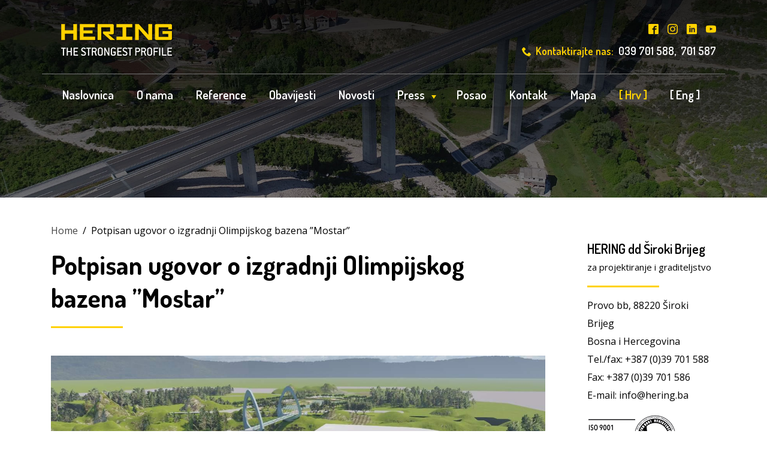

--- FILE ---
content_type: text/html; charset=UTF-8
request_url: http://www.hering.ba/potpisan-ugovor-o-izgradnji-olimpijskog-bazena-mostar/
body_size: 26216
content:
<!doctype html>
<html lang="hr">
<head>
	<meta charset="UTF-8">
	<meta name="viewport" content="width=device-width, initial-scale=1">
	<link rel="profile" href="https://gmpg.org/xfn/11">

    <script src='https://api.mapbox.com/mapbox-gl-js/v0.53.1/mapbox-gl.js'></script> <!-- Add -->
	<link href='https://api.mapbox.com/mapbox-gl-js/v0.53.1/mapbox-gl.css' rel='stylesheet' /> <!-- Add -->

	<title>Potpisan ugovor o izgradnji Olimpijskog bazena &#8221;Mostar&#8221; &#8211; HERING d.d. Široki Brijeg</title>
<meta name='robots' content='max-image-preview:large' />
<link rel="alternate" hreflang="hr" href="http://www.hering.ba/potpisan-ugovor-o-izgradnji-olimpijskog-bazena-mostar/" />
<link rel="alternate" hreflang="x-default" href="http://www.hering.ba/potpisan-ugovor-o-izgradnji-olimpijskog-bazena-mostar/" />
<link rel="alternate" type="application/rss+xml" title="HERING d.d. Široki Brijeg &raquo; Kanal" href="http://www.hering.ba/feed/" />
<link rel="alternate" type="application/rss+xml" title="HERING d.d. Široki Brijeg &raquo; Kanal komentara" href="http://www.hering.ba/comments/feed/" />
<link rel="alternate" title="oEmbed (JSON)" type="application/json+oembed" href="http://www.hering.ba/wp-json/oembed/1.0/embed?url=http%3A%2F%2Fwww.hering.ba%2Fpotpisan-ugovor-o-izgradnji-olimpijskog-bazena-mostar%2F" />
<link rel="alternate" title="oEmbed (XML)" type="text/xml+oembed" href="http://www.hering.ba/wp-json/oembed/1.0/embed?url=http%3A%2F%2Fwww.hering.ba%2Fpotpisan-ugovor-o-izgradnji-olimpijskog-bazena-mostar%2F&#038;format=xml" />
<style id='wp-img-auto-sizes-contain-inline-css' type='text/css'>
img:is([sizes=auto i],[sizes^="auto," i]){contain-intrinsic-size:3000px 1500px}
/*# sourceURL=wp-img-auto-sizes-contain-inline-css */
</style>
<style id='wp-emoji-styles-inline-css' type='text/css'>

	img.wp-smiley, img.emoji {
		display: inline !important;
		border: none !important;
		box-shadow: none !important;
		height: 1em !important;
		width: 1em !important;
		margin: 0 0.07em !important;
		vertical-align: -0.1em !important;
		background: none !important;
		padding: 0 !important;
	}
/*# sourceURL=wp-emoji-styles-inline-css */
</style>
<link rel='stylesheet' id='wp-block-library-css' href='http://www.hering.ba/wp-includes/css/dist/block-library/style.min.css?ver=6.9' type='text/css' media='all' />
<style id='wp-block-gallery-inline-css' type='text/css'>
.blocks-gallery-grid:not(.has-nested-images),.wp-block-gallery:not(.has-nested-images){display:flex;flex-wrap:wrap;list-style-type:none;margin:0;padding:0}.blocks-gallery-grid:not(.has-nested-images) .blocks-gallery-image,.blocks-gallery-grid:not(.has-nested-images) .blocks-gallery-item,.wp-block-gallery:not(.has-nested-images) .blocks-gallery-image,.wp-block-gallery:not(.has-nested-images) .blocks-gallery-item{display:flex;flex-direction:column;flex-grow:1;justify-content:center;margin:0 1em 1em 0;position:relative;width:calc(50% - 1em)}.blocks-gallery-grid:not(.has-nested-images) .blocks-gallery-image:nth-of-type(2n),.blocks-gallery-grid:not(.has-nested-images) .blocks-gallery-item:nth-of-type(2n),.wp-block-gallery:not(.has-nested-images) .blocks-gallery-image:nth-of-type(2n),.wp-block-gallery:not(.has-nested-images) .blocks-gallery-item:nth-of-type(2n){margin-right:0}.blocks-gallery-grid:not(.has-nested-images) .blocks-gallery-image figure,.blocks-gallery-grid:not(.has-nested-images) .blocks-gallery-item figure,.wp-block-gallery:not(.has-nested-images) .blocks-gallery-image figure,.wp-block-gallery:not(.has-nested-images) .blocks-gallery-item figure{align-items:flex-end;display:flex;height:100%;justify-content:flex-start;margin:0}.blocks-gallery-grid:not(.has-nested-images) .blocks-gallery-image img,.blocks-gallery-grid:not(.has-nested-images) .blocks-gallery-item img,.wp-block-gallery:not(.has-nested-images) .blocks-gallery-image img,.wp-block-gallery:not(.has-nested-images) .blocks-gallery-item img{display:block;height:auto;max-width:100%;width:auto}.blocks-gallery-grid:not(.has-nested-images) .blocks-gallery-image figcaption,.blocks-gallery-grid:not(.has-nested-images) .blocks-gallery-item figcaption,.wp-block-gallery:not(.has-nested-images) .blocks-gallery-image figcaption,.wp-block-gallery:not(.has-nested-images) .blocks-gallery-item figcaption{background:linear-gradient(0deg,#000000b3,#0000004d 70%,#0000);bottom:0;box-sizing:border-box;color:#fff;font-size:.8em;margin:0;max-height:100%;overflow:auto;padding:3em .77em .7em;position:absolute;text-align:center;width:100%;z-index:2}.blocks-gallery-grid:not(.has-nested-images) .blocks-gallery-image figcaption img,.blocks-gallery-grid:not(.has-nested-images) .blocks-gallery-item figcaption img,.wp-block-gallery:not(.has-nested-images) .blocks-gallery-image figcaption img,.wp-block-gallery:not(.has-nested-images) .blocks-gallery-item figcaption img{display:inline}.blocks-gallery-grid:not(.has-nested-images) figcaption,.wp-block-gallery:not(.has-nested-images) figcaption{flex-grow:1}.blocks-gallery-grid:not(.has-nested-images).is-cropped .blocks-gallery-image a,.blocks-gallery-grid:not(.has-nested-images).is-cropped .blocks-gallery-image img,.blocks-gallery-grid:not(.has-nested-images).is-cropped .blocks-gallery-item a,.blocks-gallery-grid:not(.has-nested-images).is-cropped .blocks-gallery-item img,.wp-block-gallery:not(.has-nested-images).is-cropped .blocks-gallery-image a,.wp-block-gallery:not(.has-nested-images).is-cropped .blocks-gallery-image img,.wp-block-gallery:not(.has-nested-images).is-cropped .blocks-gallery-item a,.wp-block-gallery:not(.has-nested-images).is-cropped .blocks-gallery-item img{flex:1;height:100%;object-fit:cover;width:100%}.blocks-gallery-grid:not(.has-nested-images).columns-1 .blocks-gallery-image,.blocks-gallery-grid:not(.has-nested-images).columns-1 .blocks-gallery-item,.wp-block-gallery:not(.has-nested-images).columns-1 .blocks-gallery-image,.wp-block-gallery:not(.has-nested-images).columns-1 .blocks-gallery-item{margin-right:0;width:100%}@media (min-width:600px){.blocks-gallery-grid:not(.has-nested-images).columns-3 .blocks-gallery-image,.blocks-gallery-grid:not(.has-nested-images).columns-3 .blocks-gallery-item,.wp-block-gallery:not(.has-nested-images).columns-3 .blocks-gallery-image,.wp-block-gallery:not(.has-nested-images).columns-3 .blocks-gallery-item{margin-right:1em;width:calc(33.33333% - .66667em)}.blocks-gallery-grid:not(.has-nested-images).columns-4 .blocks-gallery-image,.blocks-gallery-grid:not(.has-nested-images).columns-4 .blocks-gallery-item,.wp-block-gallery:not(.has-nested-images).columns-4 .blocks-gallery-image,.wp-block-gallery:not(.has-nested-images).columns-4 .blocks-gallery-item{margin-right:1em;width:calc(25% - .75em)}.blocks-gallery-grid:not(.has-nested-images).columns-5 .blocks-gallery-image,.blocks-gallery-grid:not(.has-nested-images).columns-5 .blocks-gallery-item,.wp-block-gallery:not(.has-nested-images).columns-5 .blocks-gallery-image,.wp-block-gallery:not(.has-nested-images).columns-5 .blocks-gallery-item{margin-right:1em;width:calc(20% - .8em)}.blocks-gallery-grid:not(.has-nested-images).columns-6 .blocks-gallery-image,.blocks-gallery-grid:not(.has-nested-images).columns-6 .blocks-gallery-item,.wp-block-gallery:not(.has-nested-images).columns-6 .blocks-gallery-image,.wp-block-gallery:not(.has-nested-images).columns-6 .blocks-gallery-item{margin-right:1em;width:calc(16.66667% - .83333em)}.blocks-gallery-grid:not(.has-nested-images).columns-7 .blocks-gallery-image,.blocks-gallery-grid:not(.has-nested-images).columns-7 .blocks-gallery-item,.wp-block-gallery:not(.has-nested-images).columns-7 .blocks-gallery-image,.wp-block-gallery:not(.has-nested-images).columns-7 .blocks-gallery-item{margin-right:1em;width:calc(14.28571% - .85714em)}.blocks-gallery-grid:not(.has-nested-images).columns-8 .blocks-gallery-image,.blocks-gallery-grid:not(.has-nested-images).columns-8 .blocks-gallery-item,.wp-block-gallery:not(.has-nested-images).columns-8 .blocks-gallery-image,.wp-block-gallery:not(.has-nested-images).columns-8 .blocks-gallery-item{margin-right:1em;width:calc(12.5% - .875em)}.blocks-gallery-grid:not(.has-nested-images).columns-1 .blocks-gallery-image:nth-of-type(1n),.blocks-gallery-grid:not(.has-nested-images).columns-1 .blocks-gallery-item:nth-of-type(1n),.blocks-gallery-grid:not(.has-nested-images).columns-2 .blocks-gallery-image:nth-of-type(2n),.blocks-gallery-grid:not(.has-nested-images).columns-2 .blocks-gallery-item:nth-of-type(2n),.blocks-gallery-grid:not(.has-nested-images).columns-3 .blocks-gallery-image:nth-of-type(3n),.blocks-gallery-grid:not(.has-nested-images).columns-3 .blocks-gallery-item:nth-of-type(3n),.blocks-gallery-grid:not(.has-nested-images).columns-4 .blocks-gallery-image:nth-of-type(4n),.blocks-gallery-grid:not(.has-nested-images).columns-4 .blocks-gallery-item:nth-of-type(4n),.blocks-gallery-grid:not(.has-nested-images).columns-5 .blocks-gallery-image:nth-of-type(5n),.blocks-gallery-grid:not(.has-nested-images).columns-5 .blocks-gallery-item:nth-of-type(5n),.blocks-gallery-grid:not(.has-nested-images).columns-6 .blocks-gallery-image:nth-of-type(6n),.blocks-gallery-grid:not(.has-nested-images).columns-6 .blocks-gallery-item:nth-of-type(6n),.blocks-gallery-grid:not(.has-nested-images).columns-7 .blocks-gallery-image:nth-of-type(7n),.blocks-gallery-grid:not(.has-nested-images).columns-7 .blocks-gallery-item:nth-of-type(7n),.blocks-gallery-grid:not(.has-nested-images).columns-8 .blocks-gallery-image:nth-of-type(8n),.blocks-gallery-grid:not(.has-nested-images).columns-8 .blocks-gallery-item:nth-of-type(8n),.wp-block-gallery:not(.has-nested-images).columns-1 .blocks-gallery-image:nth-of-type(1n),.wp-block-gallery:not(.has-nested-images).columns-1 .blocks-gallery-item:nth-of-type(1n),.wp-block-gallery:not(.has-nested-images).columns-2 .blocks-gallery-image:nth-of-type(2n),.wp-block-gallery:not(.has-nested-images).columns-2 .blocks-gallery-item:nth-of-type(2n),.wp-block-gallery:not(.has-nested-images).columns-3 .blocks-gallery-image:nth-of-type(3n),.wp-block-gallery:not(.has-nested-images).columns-3 .blocks-gallery-item:nth-of-type(3n),.wp-block-gallery:not(.has-nested-images).columns-4 .blocks-gallery-image:nth-of-type(4n),.wp-block-gallery:not(.has-nested-images).columns-4 .blocks-gallery-item:nth-of-type(4n),.wp-block-gallery:not(.has-nested-images).columns-5 .blocks-gallery-image:nth-of-type(5n),.wp-block-gallery:not(.has-nested-images).columns-5 .blocks-gallery-item:nth-of-type(5n),.wp-block-gallery:not(.has-nested-images).columns-6 .blocks-gallery-image:nth-of-type(6n),.wp-block-gallery:not(.has-nested-images).columns-6 .blocks-gallery-item:nth-of-type(6n),.wp-block-gallery:not(.has-nested-images).columns-7 .blocks-gallery-image:nth-of-type(7n),.wp-block-gallery:not(.has-nested-images).columns-7 .blocks-gallery-item:nth-of-type(7n),.wp-block-gallery:not(.has-nested-images).columns-8 .blocks-gallery-image:nth-of-type(8n),.wp-block-gallery:not(.has-nested-images).columns-8 .blocks-gallery-item:nth-of-type(8n){margin-right:0}}.blocks-gallery-grid:not(.has-nested-images) .blocks-gallery-image:last-child,.blocks-gallery-grid:not(.has-nested-images) .blocks-gallery-item:last-child,.wp-block-gallery:not(.has-nested-images) .blocks-gallery-image:last-child,.wp-block-gallery:not(.has-nested-images) .blocks-gallery-item:last-child{margin-right:0}.blocks-gallery-grid:not(.has-nested-images).alignleft,.blocks-gallery-grid:not(.has-nested-images).alignright,.wp-block-gallery:not(.has-nested-images).alignleft,.wp-block-gallery:not(.has-nested-images).alignright{max-width:420px;width:100%}.blocks-gallery-grid:not(.has-nested-images).aligncenter .blocks-gallery-item figure,.wp-block-gallery:not(.has-nested-images).aligncenter .blocks-gallery-item figure{justify-content:center}.wp-block-gallery:not(.is-cropped) .blocks-gallery-item{align-self:flex-start}figure.wp-block-gallery.has-nested-images{align-items:normal}.wp-block-gallery.has-nested-images figure.wp-block-image:not(#individual-image){margin:0;width:calc(50% - var(--wp--style--unstable-gallery-gap, 16px)/2)}.wp-block-gallery.has-nested-images figure.wp-block-image{box-sizing:border-box;display:flex;flex-direction:column;flex-grow:1;justify-content:center;max-width:100%;position:relative}.wp-block-gallery.has-nested-images figure.wp-block-image>a,.wp-block-gallery.has-nested-images figure.wp-block-image>div{flex-direction:column;flex-grow:1;margin:0}.wp-block-gallery.has-nested-images figure.wp-block-image img{display:block;height:auto;max-width:100%!important;width:auto}.wp-block-gallery.has-nested-images figure.wp-block-image figcaption,.wp-block-gallery.has-nested-images figure.wp-block-image:has(figcaption):before{bottom:0;left:0;max-height:100%;position:absolute;right:0}.wp-block-gallery.has-nested-images figure.wp-block-image:has(figcaption):before{backdrop-filter:blur(3px);content:"";height:100%;-webkit-mask-image:linear-gradient(0deg,#000 20%,#0000);mask-image:linear-gradient(0deg,#000 20%,#0000);max-height:40%;pointer-events:none}.wp-block-gallery.has-nested-images figure.wp-block-image figcaption{box-sizing:border-box;color:#fff;font-size:13px;margin:0;overflow:auto;padding:1em;text-align:center;text-shadow:0 0 1.5px #000}.wp-block-gallery.has-nested-images figure.wp-block-image figcaption::-webkit-scrollbar{height:12px;width:12px}.wp-block-gallery.has-nested-images figure.wp-block-image figcaption::-webkit-scrollbar-track{background-color:initial}.wp-block-gallery.has-nested-images figure.wp-block-image figcaption::-webkit-scrollbar-thumb{background-clip:padding-box;background-color:initial;border:3px solid #0000;border-radius:8px}.wp-block-gallery.has-nested-images figure.wp-block-image figcaption:focus-within::-webkit-scrollbar-thumb,.wp-block-gallery.has-nested-images figure.wp-block-image figcaption:focus::-webkit-scrollbar-thumb,.wp-block-gallery.has-nested-images figure.wp-block-image figcaption:hover::-webkit-scrollbar-thumb{background-color:#fffc}.wp-block-gallery.has-nested-images figure.wp-block-image figcaption{scrollbar-color:#0000 #0000;scrollbar-gutter:stable both-edges;scrollbar-width:thin}.wp-block-gallery.has-nested-images figure.wp-block-image figcaption:focus,.wp-block-gallery.has-nested-images figure.wp-block-image figcaption:focus-within,.wp-block-gallery.has-nested-images figure.wp-block-image figcaption:hover{scrollbar-color:#fffc #0000}.wp-block-gallery.has-nested-images figure.wp-block-image figcaption{will-change:transform}@media (hover:none){.wp-block-gallery.has-nested-images figure.wp-block-image figcaption{scrollbar-color:#fffc #0000}}.wp-block-gallery.has-nested-images figure.wp-block-image figcaption{background:linear-gradient(0deg,#0006,#0000)}.wp-block-gallery.has-nested-images figure.wp-block-image figcaption img{display:inline}.wp-block-gallery.has-nested-images figure.wp-block-image figcaption a{color:inherit}.wp-block-gallery.has-nested-images figure.wp-block-image.has-custom-border img{box-sizing:border-box}.wp-block-gallery.has-nested-images figure.wp-block-image.has-custom-border>a,.wp-block-gallery.has-nested-images figure.wp-block-image.has-custom-border>div,.wp-block-gallery.has-nested-images figure.wp-block-image.is-style-rounded>a,.wp-block-gallery.has-nested-images figure.wp-block-image.is-style-rounded>div{flex:1 1 auto}.wp-block-gallery.has-nested-images figure.wp-block-image.has-custom-border figcaption,.wp-block-gallery.has-nested-images figure.wp-block-image.is-style-rounded figcaption{background:none;color:inherit;flex:initial;margin:0;padding:10px 10px 9px;position:relative;text-shadow:none}.wp-block-gallery.has-nested-images figure.wp-block-image.has-custom-border:before,.wp-block-gallery.has-nested-images figure.wp-block-image.is-style-rounded:before{content:none}.wp-block-gallery.has-nested-images figcaption{flex-basis:100%;flex-grow:1;text-align:center}.wp-block-gallery.has-nested-images:not(.is-cropped) figure.wp-block-image:not(#individual-image){margin-bottom:auto;margin-top:0}.wp-block-gallery.has-nested-images.is-cropped figure.wp-block-image:not(#individual-image){align-self:inherit}.wp-block-gallery.has-nested-images.is-cropped figure.wp-block-image:not(#individual-image)>a,.wp-block-gallery.has-nested-images.is-cropped figure.wp-block-image:not(#individual-image)>div:not(.components-drop-zone){display:flex}.wp-block-gallery.has-nested-images.is-cropped figure.wp-block-image:not(#individual-image) a,.wp-block-gallery.has-nested-images.is-cropped figure.wp-block-image:not(#individual-image) img{flex:1 0 0%;height:100%;object-fit:cover;width:100%}.wp-block-gallery.has-nested-images.columns-1 figure.wp-block-image:not(#individual-image){width:100%}@media (min-width:600px){.wp-block-gallery.has-nested-images.columns-3 figure.wp-block-image:not(#individual-image){width:calc(33.33333% - var(--wp--style--unstable-gallery-gap, 16px)*.66667)}.wp-block-gallery.has-nested-images.columns-4 figure.wp-block-image:not(#individual-image){width:calc(25% - var(--wp--style--unstable-gallery-gap, 16px)*.75)}.wp-block-gallery.has-nested-images.columns-5 figure.wp-block-image:not(#individual-image){width:calc(20% - var(--wp--style--unstable-gallery-gap, 16px)*.8)}.wp-block-gallery.has-nested-images.columns-6 figure.wp-block-image:not(#individual-image){width:calc(16.66667% - var(--wp--style--unstable-gallery-gap, 16px)*.83333)}.wp-block-gallery.has-nested-images.columns-7 figure.wp-block-image:not(#individual-image){width:calc(14.28571% - var(--wp--style--unstable-gallery-gap, 16px)*.85714)}.wp-block-gallery.has-nested-images.columns-8 figure.wp-block-image:not(#individual-image){width:calc(12.5% - var(--wp--style--unstable-gallery-gap, 16px)*.875)}.wp-block-gallery.has-nested-images.columns-default figure.wp-block-image:not(#individual-image){width:calc(33.33% - var(--wp--style--unstable-gallery-gap, 16px)*.66667)}.wp-block-gallery.has-nested-images.columns-default figure.wp-block-image:not(#individual-image):first-child:nth-last-child(2),.wp-block-gallery.has-nested-images.columns-default figure.wp-block-image:not(#individual-image):first-child:nth-last-child(2)~figure.wp-block-image:not(#individual-image){width:calc(50% - var(--wp--style--unstable-gallery-gap, 16px)*.5)}.wp-block-gallery.has-nested-images.columns-default figure.wp-block-image:not(#individual-image):first-child:last-child{width:100%}}.wp-block-gallery.has-nested-images.alignleft,.wp-block-gallery.has-nested-images.alignright{max-width:420px;width:100%}.wp-block-gallery.has-nested-images.aligncenter{justify-content:center}
/*# sourceURL=http://www.hering.ba/wp-includes/blocks/gallery/style.min.css */
</style>
<style id='wp-block-image-inline-css' type='text/css'>
.wp-block-image>a,.wp-block-image>figure>a{display:inline-block}.wp-block-image img{box-sizing:border-box;height:auto;max-width:100%;vertical-align:bottom}@media not (prefers-reduced-motion){.wp-block-image img.hide{visibility:hidden}.wp-block-image img.show{animation:show-content-image .4s}}.wp-block-image[style*=border-radius] img,.wp-block-image[style*=border-radius]>a{border-radius:inherit}.wp-block-image.has-custom-border img{box-sizing:border-box}.wp-block-image.aligncenter{text-align:center}.wp-block-image.alignfull>a,.wp-block-image.alignwide>a{width:100%}.wp-block-image.alignfull img,.wp-block-image.alignwide img{height:auto;width:100%}.wp-block-image .aligncenter,.wp-block-image .alignleft,.wp-block-image .alignright,.wp-block-image.aligncenter,.wp-block-image.alignleft,.wp-block-image.alignright{display:table}.wp-block-image .aligncenter>figcaption,.wp-block-image .alignleft>figcaption,.wp-block-image .alignright>figcaption,.wp-block-image.aligncenter>figcaption,.wp-block-image.alignleft>figcaption,.wp-block-image.alignright>figcaption{caption-side:bottom;display:table-caption}.wp-block-image .alignleft{float:left;margin:.5em 1em .5em 0}.wp-block-image .alignright{float:right;margin:.5em 0 .5em 1em}.wp-block-image .aligncenter{margin-left:auto;margin-right:auto}.wp-block-image :where(figcaption){margin-bottom:1em;margin-top:.5em}.wp-block-image.is-style-circle-mask img{border-radius:9999px}@supports ((-webkit-mask-image:none) or (mask-image:none)) or (-webkit-mask-image:none){.wp-block-image.is-style-circle-mask img{border-radius:0;-webkit-mask-image:url('data:image/svg+xml;utf8,<svg viewBox="0 0 100 100" xmlns="http://www.w3.org/2000/svg"><circle cx="50" cy="50" r="50"/></svg>');mask-image:url('data:image/svg+xml;utf8,<svg viewBox="0 0 100 100" xmlns="http://www.w3.org/2000/svg"><circle cx="50" cy="50" r="50"/></svg>');mask-mode:alpha;-webkit-mask-position:center;mask-position:center;-webkit-mask-repeat:no-repeat;mask-repeat:no-repeat;-webkit-mask-size:contain;mask-size:contain}}:root :where(.wp-block-image.is-style-rounded img,.wp-block-image .is-style-rounded img){border-radius:9999px}.wp-block-image figure{margin:0}.wp-lightbox-container{display:flex;flex-direction:column;position:relative}.wp-lightbox-container img{cursor:zoom-in}.wp-lightbox-container img:hover+button{opacity:1}.wp-lightbox-container button{align-items:center;backdrop-filter:blur(16px) saturate(180%);background-color:#5a5a5a40;border:none;border-radius:4px;cursor:zoom-in;display:flex;height:20px;justify-content:center;opacity:0;padding:0;position:absolute;right:16px;text-align:center;top:16px;width:20px;z-index:100}@media not (prefers-reduced-motion){.wp-lightbox-container button{transition:opacity .2s ease}}.wp-lightbox-container button:focus-visible{outline:3px auto #5a5a5a40;outline:3px auto -webkit-focus-ring-color;outline-offset:3px}.wp-lightbox-container button:hover{cursor:pointer;opacity:1}.wp-lightbox-container button:focus{opacity:1}.wp-lightbox-container button:focus,.wp-lightbox-container button:hover,.wp-lightbox-container button:not(:hover):not(:active):not(.has-background){background-color:#5a5a5a40;border:none}.wp-lightbox-overlay{box-sizing:border-box;cursor:zoom-out;height:100vh;left:0;overflow:hidden;position:fixed;top:0;visibility:hidden;width:100%;z-index:100000}.wp-lightbox-overlay .close-button{align-items:center;cursor:pointer;display:flex;justify-content:center;min-height:40px;min-width:40px;padding:0;position:absolute;right:calc(env(safe-area-inset-right) + 16px);top:calc(env(safe-area-inset-top) + 16px);z-index:5000000}.wp-lightbox-overlay .close-button:focus,.wp-lightbox-overlay .close-button:hover,.wp-lightbox-overlay .close-button:not(:hover):not(:active):not(.has-background){background:none;border:none}.wp-lightbox-overlay .lightbox-image-container{height:var(--wp--lightbox-container-height);left:50%;overflow:hidden;position:absolute;top:50%;transform:translate(-50%,-50%);transform-origin:top left;width:var(--wp--lightbox-container-width);z-index:9999999999}.wp-lightbox-overlay .wp-block-image{align-items:center;box-sizing:border-box;display:flex;height:100%;justify-content:center;margin:0;position:relative;transform-origin:0 0;width:100%;z-index:3000000}.wp-lightbox-overlay .wp-block-image img{height:var(--wp--lightbox-image-height);min-height:var(--wp--lightbox-image-height);min-width:var(--wp--lightbox-image-width);width:var(--wp--lightbox-image-width)}.wp-lightbox-overlay .wp-block-image figcaption{display:none}.wp-lightbox-overlay button{background:none;border:none}.wp-lightbox-overlay .scrim{background-color:#fff;height:100%;opacity:.9;position:absolute;width:100%;z-index:2000000}.wp-lightbox-overlay.active{visibility:visible}@media not (prefers-reduced-motion){.wp-lightbox-overlay.active{animation:turn-on-visibility .25s both}.wp-lightbox-overlay.active img{animation:turn-on-visibility .35s both}.wp-lightbox-overlay.show-closing-animation:not(.active){animation:turn-off-visibility .35s both}.wp-lightbox-overlay.show-closing-animation:not(.active) img{animation:turn-off-visibility .25s both}.wp-lightbox-overlay.zoom.active{animation:none;opacity:1;visibility:visible}.wp-lightbox-overlay.zoom.active .lightbox-image-container{animation:lightbox-zoom-in .4s}.wp-lightbox-overlay.zoom.active .lightbox-image-container img{animation:none}.wp-lightbox-overlay.zoom.active .scrim{animation:turn-on-visibility .4s forwards}.wp-lightbox-overlay.zoom.show-closing-animation:not(.active){animation:none}.wp-lightbox-overlay.zoom.show-closing-animation:not(.active) .lightbox-image-container{animation:lightbox-zoom-out .4s}.wp-lightbox-overlay.zoom.show-closing-animation:not(.active) .lightbox-image-container img{animation:none}.wp-lightbox-overlay.zoom.show-closing-animation:not(.active) .scrim{animation:turn-off-visibility .4s forwards}}@keyframes show-content-image{0%{visibility:hidden}99%{visibility:hidden}to{visibility:visible}}@keyframes turn-on-visibility{0%{opacity:0}to{opacity:1}}@keyframes turn-off-visibility{0%{opacity:1;visibility:visible}99%{opacity:0;visibility:visible}to{opacity:0;visibility:hidden}}@keyframes lightbox-zoom-in{0%{transform:translate(calc((-100vw + var(--wp--lightbox-scrollbar-width))/2 + var(--wp--lightbox-initial-left-position)),calc(-50vh + var(--wp--lightbox-initial-top-position))) scale(var(--wp--lightbox-scale))}to{transform:translate(-50%,-50%) scale(1)}}@keyframes lightbox-zoom-out{0%{transform:translate(-50%,-50%) scale(1);visibility:visible}99%{visibility:visible}to{transform:translate(calc((-100vw + var(--wp--lightbox-scrollbar-width))/2 + var(--wp--lightbox-initial-left-position)),calc(-50vh + var(--wp--lightbox-initial-top-position))) scale(var(--wp--lightbox-scale));visibility:hidden}}
/*# sourceURL=http://www.hering.ba/wp-includes/blocks/image/style.min.css */
</style>
<style id='wp-block-paragraph-inline-css' type='text/css'>
.is-small-text{font-size:.875em}.is-regular-text{font-size:1em}.is-large-text{font-size:2.25em}.is-larger-text{font-size:3em}.has-drop-cap:not(:focus):first-letter{float:left;font-size:8.4em;font-style:normal;font-weight:100;line-height:.68;margin:.05em .1em 0 0;text-transform:uppercase}body.rtl .has-drop-cap:not(:focus):first-letter{float:none;margin-left:.1em}p.has-drop-cap.has-background{overflow:hidden}:root :where(p.has-background){padding:1.25em 2.375em}:where(p.has-text-color:not(.has-link-color)) a{color:inherit}p.has-text-align-left[style*="writing-mode:vertical-lr"],p.has-text-align-right[style*="writing-mode:vertical-rl"]{rotate:180deg}
/*# sourceURL=http://www.hering.ba/wp-includes/blocks/paragraph/style.min.css */
</style>
<style id='global-styles-inline-css' type='text/css'>
:root{--wp--preset--aspect-ratio--square: 1;--wp--preset--aspect-ratio--4-3: 4/3;--wp--preset--aspect-ratio--3-4: 3/4;--wp--preset--aspect-ratio--3-2: 3/2;--wp--preset--aspect-ratio--2-3: 2/3;--wp--preset--aspect-ratio--16-9: 16/9;--wp--preset--aspect-ratio--9-16: 9/16;--wp--preset--color--black: #000000;--wp--preset--color--cyan-bluish-gray: #abb8c3;--wp--preset--color--white: #ffffff;--wp--preset--color--pale-pink: #f78da7;--wp--preset--color--vivid-red: #cf2e2e;--wp--preset--color--luminous-vivid-orange: #ff6900;--wp--preset--color--luminous-vivid-amber: #fcb900;--wp--preset--color--light-green-cyan: #7bdcb5;--wp--preset--color--vivid-green-cyan: #00d084;--wp--preset--color--pale-cyan-blue: #8ed1fc;--wp--preset--color--vivid-cyan-blue: #0693e3;--wp--preset--color--vivid-purple: #9b51e0;--wp--preset--gradient--vivid-cyan-blue-to-vivid-purple: linear-gradient(135deg,rgb(6,147,227) 0%,rgb(155,81,224) 100%);--wp--preset--gradient--light-green-cyan-to-vivid-green-cyan: linear-gradient(135deg,rgb(122,220,180) 0%,rgb(0,208,130) 100%);--wp--preset--gradient--luminous-vivid-amber-to-luminous-vivid-orange: linear-gradient(135deg,rgb(252,185,0) 0%,rgb(255,105,0) 100%);--wp--preset--gradient--luminous-vivid-orange-to-vivid-red: linear-gradient(135deg,rgb(255,105,0) 0%,rgb(207,46,46) 100%);--wp--preset--gradient--very-light-gray-to-cyan-bluish-gray: linear-gradient(135deg,rgb(238,238,238) 0%,rgb(169,184,195) 100%);--wp--preset--gradient--cool-to-warm-spectrum: linear-gradient(135deg,rgb(74,234,220) 0%,rgb(151,120,209) 20%,rgb(207,42,186) 40%,rgb(238,44,130) 60%,rgb(251,105,98) 80%,rgb(254,248,76) 100%);--wp--preset--gradient--blush-light-purple: linear-gradient(135deg,rgb(255,206,236) 0%,rgb(152,150,240) 100%);--wp--preset--gradient--blush-bordeaux: linear-gradient(135deg,rgb(254,205,165) 0%,rgb(254,45,45) 50%,rgb(107,0,62) 100%);--wp--preset--gradient--luminous-dusk: linear-gradient(135deg,rgb(255,203,112) 0%,rgb(199,81,192) 50%,rgb(65,88,208) 100%);--wp--preset--gradient--pale-ocean: linear-gradient(135deg,rgb(255,245,203) 0%,rgb(182,227,212) 50%,rgb(51,167,181) 100%);--wp--preset--gradient--electric-grass: linear-gradient(135deg,rgb(202,248,128) 0%,rgb(113,206,126) 100%);--wp--preset--gradient--midnight: linear-gradient(135deg,rgb(2,3,129) 0%,rgb(40,116,252) 100%);--wp--preset--font-size--small: 13px;--wp--preset--font-size--medium: 20px;--wp--preset--font-size--large: 36px;--wp--preset--font-size--x-large: 42px;--wp--preset--spacing--20: 0.44rem;--wp--preset--spacing--30: 0.67rem;--wp--preset--spacing--40: 1rem;--wp--preset--spacing--50: 1.5rem;--wp--preset--spacing--60: 2.25rem;--wp--preset--spacing--70: 3.38rem;--wp--preset--spacing--80: 5.06rem;--wp--preset--shadow--natural: 6px 6px 9px rgba(0, 0, 0, 0.2);--wp--preset--shadow--deep: 12px 12px 50px rgba(0, 0, 0, 0.4);--wp--preset--shadow--sharp: 6px 6px 0px rgba(0, 0, 0, 0.2);--wp--preset--shadow--outlined: 6px 6px 0px -3px rgb(255, 255, 255), 6px 6px rgb(0, 0, 0);--wp--preset--shadow--crisp: 6px 6px 0px rgb(0, 0, 0);}:where(.is-layout-flex){gap: 0.5em;}:where(.is-layout-grid){gap: 0.5em;}body .is-layout-flex{display: flex;}.is-layout-flex{flex-wrap: wrap;align-items: center;}.is-layout-flex > :is(*, div){margin: 0;}body .is-layout-grid{display: grid;}.is-layout-grid > :is(*, div){margin: 0;}:where(.wp-block-columns.is-layout-flex){gap: 2em;}:where(.wp-block-columns.is-layout-grid){gap: 2em;}:where(.wp-block-post-template.is-layout-flex){gap: 1.25em;}:where(.wp-block-post-template.is-layout-grid){gap: 1.25em;}.has-black-color{color: var(--wp--preset--color--black) !important;}.has-cyan-bluish-gray-color{color: var(--wp--preset--color--cyan-bluish-gray) !important;}.has-white-color{color: var(--wp--preset--color--white) !important;}.has-pale-pink-color{color: var(--wp--preset--color--pale-pink) !important;}.has-vivid-red-color{color: var(--wp--preset--color--vivid-red) !important;}.has-luminous-vivid-orange-color{color: var(--wp--preset--color--luminous-vivid-orange) !important;}.has-luminous-vivid-amber-color{color: var(--wp--preset--color--luminous-vivid-amber) !important;}.has-light-green-cyan-color{color: var(--wp--preset--color--light-green-cyan) !important;}.has-vivid-green-cyan-color{color: var(--wp--preset--color--vivid-green-cyan) !important;}.has-pale-cyan-blue-color{color: var(--wp--preset--color--pale-cyan-blue) !important;}.has-vivid-cyan-blue-color{color: var(--wp--preset--color--vivid-cyan-blue) !important;}.has-vivid-purple-color{color: var(--wp--preset--color--vivid-purple) !important;}.has-black-background-color{background-color: var(--wp--preset--color--black) !important;}.has-cyan-bluish-gray-background-color{background-color: var(--wp--preset--color--cyan-bluish-gray) !important;}.has-white-background-color{background-color: var(--wp--preset--color--white) !important;}.has-pale-pink-background-color{background-color: var(--wp--preset--color--pale-pink) !important;}.has-vivid-red-background-color{background-color: var(--wp--preset--color--vivid-red) !important;}.has-luminous-vivid-orange-background-color{background-color: var(--wp--preset--color--luminous-vivid-orange) !important;}.has-luminous-vivid-amber-background-color{background-color: var(--wp--preset--color--luminous-vivid-amber) !important;}.has-light-green-cyan-background-color{background-color: var(--wp--preset--color--light-green-cyan) !important;}.has-vivid-green-cyan-background-color{background-color: var(--wp--preset--color--vivid-green-cyan) !important;}.has-pale-cyan-blue-background-color{background-color: var(--wp--preset--color--pale-cyan-blue) !important;}.has-vivid-cyan-blue-background-color{background-color: var(--wp--preset--color--vivid-cyan-blue) !important;}.has-vivid-purple-background-color{background-color: var(--wp--preset--color--vivid-purple) !important;}.has-black-border-color{border-color: var(--wp--preset--color--black) !important;}.has-cyan-bluish-gray-border-color{border-color: var(--wp--preset--color--cyan-bluish-gray) !important;}.has-white-border-color{border-color: var(--wp--preset--color--white) !important;}.has-pale-pink-border-color{border-color: var(--wp--preset--color--pale-pink) !important;}.has-vivid-red-border-color{border-color: var(--wp--preset--color--vivid-red) !important;}.has-luminous-vivid-orange-border-color{border-color: var(--wp--preset--color--luminous-vivid-orange) !important;}.has-luminous-vivid-amber-border-color{border-color: var(--wp--preset--color--luminous-vivid-amber) !important;}.has-light-green-cyan-border-color{border-color: var(--wp--preset--color--light-green-cyan) !important;}.has-vivid-green-cyan-border-color{border-color: var(--wp--preset--color--vivid-green-cyan) !important;}.has-pale-cyan-blue-border-color{border-color: var(--wp--preset--color--pale-cyan-blue) !important;}.has-vivid-cyan-blue-border-color{border-color: var(--wp--preset--color--vivid-cyan-blue) !important;}.has-vivid-purple-border-color{border-color: var(--wp--preset--color--vivid-purple) !important;}.has-vivid-cyan-blue-to-vivid-purple-gradient-background{background: var(--wp--preset--gradient--vivid-cyan-blue-to-vivid-purple) !important;}.has-light-green-cyan-to-vivid-green-cyan-gradient-background{background: var(--wp--preset--gradient--light-green-cyan-to-vivid-green-cyan) !important;}.has-luminous-vivid-amber-to-luminous-vivid-orange-gradient-background{background: var(--wp--preset--gradient--luminous-vivid-amber-to-luminous-vivid-orange) !important;}.has-luminous-vivid-orange-to-vivid-red-gradient-background{background: var(--wp--preset--gradient--luminous-vivid-orange-to-vivid-red) !important;}.has-very-light-gray-to-cyan-bluish-gray-gradient-background{background: var(--wp--preset--gradient--very-light-gray-to-cyan-bluish-gray) !important;}.has-cool-to-warm-spectrum-gradient-background{background: var(--wp--preset--gradient--cool-to-warm-spectrum) !important;}.has-blush-light-purple-gradient-background{background: var(--wp--preset--gradient--blush-light-purple) !important;}.has-blush-bordeaux-gradient-background{background: var(--wp--preset--gradient--blush-bordeaux) !important;}.has-luminous-dusk-gradient-background{background: var(--wp--preset--gradient--luminous-dusk) !important;}.has-pale-ocean-gradient-background{background: var(--wp--preset--gradient--pale-ocean) !important;}.has-electric-grass-gradient-background{background: var(--wp--preset--gradient--electric-grass) !important;}.has-midnight-gradient-background{background: var(--wp--preset--gradient--midnight) !important;}.has-small-font-size{font-size: var(--wp--preset--font-size--small) !important;}.has-medium-font-size{font-size: var(--wp--preset--font-size--medium) !important;}.has-large-font-size{font-size: var(--wp--preset--font-size--large) !important;}.has-x-large-font-size{font-size: var(--wp--preset--font-size--x-large) !important;}
/*# sourceURL=global-styles-inline-css */
</style>
<style id='core-block-supports-inline-css' type='text/css'>
.wp-block-gallery.wp-block-gallery-1{--wp--style--unstable-gallery-gap:var( --wp--style--gallery-gap-default, var( --gallery-block--gutter-size, var( --wp--style--block-gap, 0.5em ) ) );gap:var( --wp--style--gallery-gap-default, var( --gallery-block--gutter-size, var( --wp--style--block-gap, 0.5em ) ) );}.wp-block-gallery.wp-block-gallery-2{--wp--style--unstable-gallery-gap:var( --wp--style--gallery-gap-default, var( --gallery-block--gutter-size, var( --wp--style--block-gap, 0.5em ) ) );gap:var( --wp--style--gallery-gap-default, var( --gallery-block--gutter-size, var( --wp--style--block-gap, 0.5em ) ) );}
/*# sourceURL=core-block-supports-inline-css */
</style>

<style id='classic-theme-styles-inline-css' type='text/css'>
/*! This file is auto-generated */
.wp-block-button__link{color:#fff;background-color:#32373c;border-radius:9999px;box-shadow:none;text-decoration:none;padding:calc(.667em + 2px) calc(1.333em + 2px);font-size:1.125em}.wp-block-file__button{background:#32373c;color:#fff;text-decoration:none}
/*# sourceURL=/wp-includes/css/classic-themes.min.css */
</style>
<link rel='stylesheet' id='contact-form-7-css' href='http://www.hering.ba/wp-content/plugins/contact-form-7/includes/css/styles.css?ver=6.1.4' type='text/css' media='all' />
<link rel='stylesheet' id='wpml-menu-item-0-css' href='http://www.hering.ba/wp-content/plugins/sitepress-multilingual-cms/templates/language-switchers/menu-item/style.min.css?ver=1' type='text/css' media='all' />
<link rel='stylesheet' id='w4w-style-css' href='http://www.hering.ba/wp-content/themes/w4w/style.css?ver=6.9' type='text/css' media='all' />
<link rel='stylesheet' id='bootstrap-css-css' href='http://www.hering.ba/wp-content/themes/w4w/css/bootstrap.min.css?ver=6.9' type='text/css' media='all' />
<link rel='stylesheet' id='animate-css-css' href='http://www.hering.ba/wp-content/themes/w4w/css/animate.min.css?ver=6.9' type='text/css' media='all' />
<link rel='stylesheet' id='swiper-css-css' href='http://www.hering.ba/wp-content/themes/w4w/css/swiper.css?ver=6.9' type='text/css' media='all' />
<link rel='stylesheet' id='main-css-css' href='http://www.hering.ba/wp-content/themes/w4w/css/main.css?ver=6.9' type='text/css' media='all' />
<script type="text/javascript" src="http://www.hering.ba/wp-includes/js/jquery/jquery.min.js?ver=3.7.1" id="jquery-core-js"></script>
<script type="text/javascript" src="http://www.hering.ba/wp-includes/js/jquery/jquery-migrate.min.js?ver=3.4.1" id="jquery-migrate-js"></script>
<link rel="https://api.w.org/" href="http://www.hering.ba/wp-json/" /><link rel="alternate" title="JSON" type="application/json" href="http://www.hering.ba/wp-json/wp/v2/posts/1550" /><link rel="EditURI" type="application/rsd+xml" title="RSD" href="http://www.hering.ba/xmlrpc.php?rsd" />
<meta name="generator" content="WordPress 6.9" />
<link rel="canonical" href="http://www.hering.ba/potpisan-ugovor-o-izgradnji-olimpijskog-bazena-mostar/" />
<link rel='shortlink' href='http://www.hering.ba/?p=1550' />
<meta name="generator" content="WPML ver:4.8.6 stt:22,1;" />
<style type="text/css">.recentcomments a{display:inline !important;padding:0 !important;margin:0 !important;}</style></head>

<body class="wp-singular post-template-default single single-post postid-1550 single-format-standard wp-embed-responsive wp-theme-w4w">

<svg aria-hidden="true" style="position: absolute; width: 0; height: 0; overflow: hidden;" version="1.1" xmlns="http://www.w3.org/2000/svg" xmlns:xlink="http://www.w3.org/1999/xlink">
<defs>
<symbol id="icon-phone" viewBox="0 0 32 32">
<title>phone</title>
<path d="M22 20c-2 2-2 4-4 4s-4-2-6-4-4-4-4-6 2-2 4-4-4-8-6-8-6 6-6 6c0 4 4.109 12.109 8 16s12 8 16 8c0 0 6-4 6-6s-6-8-8-6z"></path>
</symbol>
<symbol id="icon-facebook2" viewBox="0 0 32 32">
<title>facebook2</title>
<path d="M29 0h-26c-1.65 0-3 1.35-3 3v26c0 1.65 1.35 3 3 3h13v-14h-4v-4h4v-2c0-3.306 2.694-6 6-6h4v4h-4c-1.1 0-2 0.9-2 2v2h6l-1 4h-5v14h9c1.65 0 3-1.35 3-3v-26c0-1.65-1.35-3-3-3z"></path>
</symbol>
<symbol id="icon-instagram" viewBox="0 0 32 32">
<title>instagram</title>
<path d="M16 2.881c4.275 0 4.781 0.019 6.462 0.094 1.563 0.069 2.406 0.331 2.969 0.55 0.744 0.288 1.281 0.638 1.837 1.194 0.563 0.563 0.906 1.094 1.2 1.838 0.219 0.563 0.481 1.412 0.55 2.969 0.075 1.688 0.094 2.194 0.094 6.463s-0.019 4.781-0.094 6.463c-0.069 1.563-0.331 2.406-0.55 2.969-0.288 0.744-0.637 1.281-1.194 1.837-0.563 0.563-1.094 0.906-1.837 1.2-0.563 0.219-1.413 0.481-2.969 0.55-1.688 0.075-2.194 0.094-6.463 0.094s-4.781-0.019-6.463-0.094c-1.563-0.069-2.406-0.331-2.969-0.55-0.744-0.288-1.281-0.637-1.838-1.194-0.563-0.563-0.906-1.094-1.2-1.837-0.219-0.563-0.481-1.413-0.55-2.969-0.075-1.688-0.094-2.194-0.094-6.463s0.019-4.781 0.094-6.463c0.069-1.563 0.331-2.406 0.55-2.969 0.288-0.744 0.638-1.281 1.194-1.838 0.563-0.563 1.094-0.906 1.838-1.2 0.563-0.219 1.412-0.481 2.969-0.55 1.681-0.075 2.188-0.094 6.463-0.094zM16 0c-4.344 0-4.887 0.019-6.594 0.094-1.7 0.075-2.869 0.35-3.881 0.744-1.056 0.412-1.95 0.956-2.837 1.85-0.894 0.888-1.438 1.781-1.85 2.831-0.394 1.019-0.669 2.181-0.744 3.881-0.075 1.713-0.094 2.256-0.094 6.6s0.019 4.887 0.094 6.594c0.075 1.7 0.35 2.869 0.744 3.881 0.413 1.056 0.956 1.95 1.85 2.837 0.887 0.887 1.781 1.438 2.831 1.844 1.019 0.394 2.181 0.669 3.881 0.744 1.706 0.075 2.25 0.094 6.594 0.094s4.888-0.019 6.594-0.094c1.7-0.075 2.869-0.35 3.881-0.744 1.050-0.406 1.944-0.956 2.831-1.844s1.438-1.781 1.844-2.831c0.394-1.019 0.669-2.181 0.744-3.881 0.075-1.706 0.094-2.25 0.094-6.594s-0.019-4.887-0.094-6.594c-0.075-1.7-0.35-2.869-0.744-3.881-0.394-1.063-0.938-1.956-1.831-2.844-0.887-0.887-1.781-1.438-2.831-1.844-1.019-0.394-2.181-0.669-3.881-0.744-1.712-0.081-2.256-0.1-6.6-0.1v0z"></path>
<path d="M16 7.781c-4.537 0-8.219 3.681-8.219 8.219s3.681 8.219 8.219 8.219 8.219-3.681 8.219-8.219c0-4.537-3.681-8.219-8.219-8.219zM16 21.331c-2.944 0-5.331-2.387-5.331-5.331s2.387-5.331 5.331-5.331c2.944 0 5.331 2.387 5.331 5.331s-2.387 5.331-5.331 5.331z"></path>
<path d="M26.462 7.456c0 1.060-0.859 1.919-1.919 1.919s-1.919-0.859-1.919-1.919c0-1.060 0.859-1.919 1.919-1.919s1.919 0.859 1.919 1.919z"></path>
</symbol>
<symbol id="icon-linkedin" viewBox="0 0 32 32">
<title>linkedin</title>
<path d="M29 0h-26c-1.65 0-3 1.35-3 3v26c0 1.65 1.35 3 3 3h26c1.65 0 3-1.35 3-3v-26c0-1.65-1.35-3-3-3zM12 26h-4v-14h4v14zM10 10c-1.106 0-2-0.894-2-2s0.894-2 2-2c1.106 0 2 0.894 2 2s-0.894 2-2 2zM26 26h-4v-8c0-1.106-0.894-2-2-2s-2 0.894-2 2v8h-4v-14h4v2.481c0.825-1.131 2.087-2.481 3.5-2.481 2.488 0 4.5 2.238 4.5 5v9z"></path>
</symbol>
<symbol id="icon-youtube" viewBox="0 0 32 32">
<path d="M31.681 9.6c0 0-0.313-2.206-1.275-3.175-1.219-1.275-2.581-1.281-3.206-1.356-4.475-0.325-11.194-0.325-11.194-0.325h-0.012c0 0-6.719 0-11.194 0.325-0.625 0.075-1.987 0.081-3.206 1.356-0.963 0.969-1.269 3.175-1.269 3.175s-0.319 2.588-0.319 5.181v2.425c0 2.587 0.319 5.181 0.319 5.181s0.313 2.206 1.269 3.175c1.219 1.275 2.819 1.231 3.531 1.369 2.563 0.244 10.881 0.319 10.881 0.319s6.725-0.012 11.2-0.331c0.625-0.075 1.988-0.081 3.206-1.356 0.962-0.969 1.275-3.175 1.275-3.175s0.319-2.587 0.319-5.181v-2.425c-0.006-2.588-0.325-5.181-0.325-5.181zM12.694 20.15v-8.994l8.644 4.513-8.644 4.481z"></path>
</symbol>
<symbol id="icon-truck" viewBox="0 0 32 32">
<title>truck</title>
<path d="M31.976 8.9l-2.135-6.406c-0.053-0.213-0.267-0.374-0.48-0.374h-1.068c-0.213 0-0.374 0.107-0.48 0.32l-1.007 2.349h-10.791c-0.107 0-0.267 0.053-0.374 0.16l-6.795 6.795c-0.793 0.106-1.373 0.757-1.373 1.586v3.737h-5.285c-1.228 0-2.189 1.014-2.189 2.189v2.616c0 0.32 0.213 0.534 0.534 0.534h8.007v0.534h-5.071c-1.922 0-3.47 1.548-3.47 3.47s1.548 3.47 3.47 3.47h16.549c1.922 0 3.47-1.548 3.47-3.47s-1.548-3.47-3.47-3.47h-5.071v-0.534h1.601c0.32 0 0.534-0.213 0.534-0.534v-1.929c0.032-0.066 0.053-0.136 0.053-0.206v-4.164c0-1.281-0.641-2.456-1.708-3.203-0.272-0.181-0.563-0.324-0.874-0.428l2.796-2.882 9.059-0.354 1.285 11.568c-0.284 0.027-0.469 0.232-0.469 0.531v2.135c0 0.202 0.085 0.361 0.228 0.452l-2.844 5.687c-0.107 0.16-0.107 0.374 0 0.534s0.32 0.267 0.48 0.267h3.043c1.601 0 3.043-1.014 3.523-2.616 0.267-0.747 0.267-1.601 0-2.349l-0.502-1.471c0.211-0.069 0.342-0.253 0.342-0.504v-2.135c0-0.32-0.213-0.534-0.534-0.534l1.014-11.157c0.054-0.053 0-0.16 0-0.214zM28.667 3.188h0.32l1.975 5.926-1.014 11.157h-1.174l-1.548-13.773 1.441-3.31zM30.428 22.353h-2.135v-1.014h2.135v1.014zM13.878 12.874c0.403 0.098 0.778 0.288 1.097 0.551 0.023 0.019 0.046 0.038 0.069 0.058 0.006 0.006 0.013 0.011 0.019 0.017 0.119 0.108 0.229 0.225 0.329 0.35 0.012 0.015 0.024 0.031 0.036 0.046 0.009 0.012 0.018 0.024 0.027 0.036 0.139 0.19 0.257 0.4 0.347 0.627 0.020 0.039 0.038 0.078 0.054 0.118 0.103 0.286 0.16 0.588 0.16 0.897v3.416l-3.737-1.335c-0.641-0.267-1.068-0.854-1.068-1.548v-3.31h1.975c0.234 0 0.469 0.026 0.693 0.077zM2.188 18.135c0 0 0.001-0 0.001-0h2.082c0 0.587-0.48 1.068-1.068 1.068h-2.133c0-0.009 0.001-0.019 0.001-0.028 0.066-0.574 0.539-1.039 1.116-1.040zM22.421 26.41c0 1.335-1.068 2.402-2.402 2.402h-16.549c-1.335 0-2.402-1.068-2.402-2.402s1.068-2.402 2.402-2.402h16.549c1.335 0 2.402 1.068 2.402 2.402zM13.88 22.94h-4.271v-0.534h4.271v0.534zM14.413 21.338h-13.346v-1.068h2.135c1.174 0 2.135-0.961 2.135-2.135h2.669c0.32 0 0.534-0.213 0.534-0.534v-4.271c0-0.267 0.213-0.534 0.534-0.534h1.121v3.256c0 1.174 0.694 2.189 1.762 2.562l4.057 1.466v1.256h-1.601zM17.082 7.993c-0.16 0-0.267 0.053-0.374 0.16l-3.416 3.577h-2.936l5.872-5.872h10.12l-0.137 0.32c-0.053 0.107-0.053 0.16-0.053 0.267l0.125 1.123-9.2 0.425zM30.642 26.997c-0.32 1.068-1.335 1.815-2.509 1.815h-2.189l2.669-5.338h1.441l0.587 1.815c0.16 0.587 0.16 1.174-0 1.708z"></path>
<path d="M4.271 24.541c-0.035 0-0.069 0.003-0.101 0.008-0.055-0.005-0.11-0.008-0.165-0.008-1.014 0-1.868 0.854-1.868 1.868s0.854 1.868 1.868 1.868c0.056 0 0.111-0.003 0.165-0.008 0.033 0.005 0.066 0.008 0.101 0.008h14.947c0.033 0 0.064-0.003 0.094-0.009 0.057 0.006 0.115 0.009 0.173 0.009 1.014 0 1.868-0.854 1.868-1.868s-0.854-1.868-1.868-1.868c-0.056 0-0.111 0.003-0.165 0.008-0.033-0.005-0.066-0.008-0.101-0.008h-14.947zM3.203 26.41c0-0.427 0.374-0.801 0.801-0.801 0.399 0 0.751 0.326 0.796 0.717 0 0.002 0.001 0.004 0.001 0.006 0.003 0.026 0.004 0.052 0.004 0.078s-0.002 0.052-0.004 0.078c-0 0.002-0.001 0.004-0.001 0.006-0.045 0.391-0.397 0.717-0.796 0.717-0.427 0-0.801-0.374-0.801-0.801zM5.872 26.41c0-0.267-0.053-0.534-0.16-0.801h12.091c-0.119 0.244-0.186 0.516-0.186 0.801s0.067 0.557 0.186 0.801h-12.091c0.107-0.267 0.16-0.534 0.16-0.801zM20.285 26.41c0 0.427-0.374 0.801-0.801 0.801-0.399 0-0.751-0.326-0.796-0.717-0-0.002-0.001-0.004-0.001-0.006-0.003-0.026-0.004-0.052-0.004-0.078s0.001-0.053 0.004-0.079c0-0 0-0.001 0-0.001 0.043-0.393 0.396-0.721 0.796-0.721 0.427 0 0.801 0.374 0.801 0.801z"></path>
</symbol>
<symbol id="icon-crane" viewBox="0 0 32 32">
<title>crane</title>
<path d="M31.938 10.988l-2.666-5.332c-0.107-0.213-0.267-0.32-0.48-0.32h-14.856c-0.036-0.003-0.071-0.003-0.107 0h-0.143l-1.636-4.959c-0.053-0.213-0.267-0.373-0.48-0.373h-1.76c-0.267 0-0.48 0.16-0.533 0.373l-1.636 4.959h-1.243v-0.533c0-0.32-0.213-0.533-0.533-0.533h-2.666c-0.32 0-0.533 0.213-0.533 0.533v1.6h-2.133c-0.32 0-0.533 0.213-0.533 0.533v1.066c0 1.493 1.173 2.666 2.666 2.666v1.6c0 0.32 0.213 0.533 0.533 0.533h2.666c0.32 0 0.533-0.213 0.533-0.533v-0.533h1.066v19.195h-3.199c-0.32 0-0.533 0.213-0.533 0.533s0.213 0.533 0.533 0.533h15.463c0.32 0 0.533-0.213 0.533-0.533s-0.213-0.533-0.533-0.533h-5.865v-19.195h12.264v5.651c-0.696 0.735-1.066 1.731-1.066 2.773v0.64c0 0.32 0.213 0.533 0.533 0.533h0.533v1.066c0 0.32 0.213 0.533 0.533 0.533 0.587 0 1.066 0.48 1.066 1.066s-0.48 1.066-1.066 1.066-1.066-0.48-1.066-1.066c0-0.32-0.213-0.533-0.533-0.533s-0.533 0.213-0.533 0.533c0 1.173 0.96 2.133 2.133 2.133s2.133-0.96 2.133-2.133c0-0.989-0.682-1.827-1.6-2.065v-0.601h0.533c0.32 0 0.533-0.213 0.533-0.533v-0.64c0-1.042-0.37-1.992-1.066-2.764v-5.661h4.266c0.213 0 0.373-0.107 0.48-0.213 0.053-0.16 0.107-0.373 0-0.533zM29.056 7.568l-2.36 2.824-1.486-1.857 1.706-2.133h1.557l0.583 1.166zM9.735 7.735l-1.204 0.842v-1.685l1.204 0.842zM23.503 6.402h2.047l-1.024 1.28-1.024-1.28zM23.845 8.535l-1.45 1.813-1.45-1.813 1.45-1.813 1.45 1.813zM20.261 7.682l-1.024-1.28h2.047l-1.024 1.28zM19.579 8.535l-1.45 1.813-1.45-1.813 1.45-1.813 1.45 1.813zM15.996 7.682l-1.024-1.28h2.047l-1.024 1.28zM12.797 8.578l-1.204-0.842 1.204-0.842v1.685zM12.441 9.63l-1.777 1.422-1.777-1.422 1.777-1.244 1.777 1.244zM8.531 11.201v-0.491l1.28 1.024-1.28 1.024v-1.557zM11.517 24.531l1.28-1.024v2.047l-1.28-1.024zM12.53 26.717l-1.81 1.631-1.869-1.684 1.809-1.447 1.87 1.5zM12.797 19.242v2.047l-1.28-1.024 1.28-1.024zM10.664 19.583l-1.813-1.45 1.813-1.45 1.813 1.45-1.813 1.45zM12.477 22.398l-1.813 1.45-1.813-1.45 1.813-1.45 1.813 1.45zM12.797 17.024l-1.28-1.024 1.28-1.024v2.047zM10.664 15.318l-1.813-1.45 1.813-1.45 1.813 1.45-1.813 1.45zM9.811 16l-1.28 1.024v-2.047l1.28 1.024zM9.811 20.266l-1.28 1.024v-2.047l1.28 1.024zM9.808 24.534l-1.277 1.021v-2.046l1.277 1.024zM9.901 29.086l-1.37 1.235v-2.468l1.37 1.233zM10.694 29.799l1.256 1.13h-2.512l1.256-1.13zM11.512 29.062l1.284-1.156v2.313l-1.284-1.157zM12.797 11.201v1.557l-1.28-1.024 1.28-1.024v0.491zM13.863 9.727c0.033-0.102 0.032-0.204 0-0.297v-2.707l1.45 1.813-1.45 1.813v-0.621zM17.020 10.668h-2.047l1.024-1.28 1.024 1.28zM20.261 9.388l1.024 1.28h-2.047l1.024-1.28zM24.527 9.388l1.024 1.28h-2.047l1.024-1.28zM10.184 1.071h1.013l1.498 4.593-2.031 1.422-2.028-1.42 1.548-4.595zM1.066 8.002v-0.533h1.6v2.133c-0.906 0-1.6-0.693-1.6-1.6zM5.332 11.734h-1.6v-6.398h1.6v6.398zM6.398 10.668v-4.266h1.066v4.266h-1.066zM27.193 20.266h-1.066v-0.107c0-0.64 0.16-1.226 0.533-1.76 0.373 0.533 0.533 1.12 0.533 1.76v0.107zM27.844 10.668l1.728-2.067 1.034 2.067h-2.761z"></path>
</symbol>
<symbol id="icon-engineer" viewBox="0 0 32 32">
<title>engineer</title>
<path d="M30.4 26.56c-3.183-1.688-5.625-2.634-7.798-2.997l0.225-0.309c0.107-0.107 0.16-0.267 0.107-0.427l-0.5-1.999c1.322-1.869 2.1-4.205 2.1-6.427v-2.133h1.6c0.32 0 0.533-0.213 0.533-0.533s-0.213-0.533-0.533-0.533h-0.533v-0.533c0-4.213-2.773-7.787-6.933-8.96v-0.107c0-0.853-0.693-1.6-1.6-1.6h-2.133c-0.853 0-1.6 0.693-1.6 1.6v0.107c-4.16 1.173-6.933 4.747-6.933 8.96v0.533h-0.533c-0.32 0-0.533 0.213-0.533 0.533s0.213 0.533 0.533 0.533h1.6v2.133c0 2.222 0.778 4.559 2.1 6.428l-0.5 1.999c0 0.107 0 0.32 0.107 0.427l0.225 0.309c-2.174 0.363-4.615 1.309-7.798 2.997-1.013 0.48-1.6 1.493-1.6 2.613v2.293c0 0.32 0.213 0.533 0.533 0.533h30.933c0.32 0 0.533-0.213 0.533-0.533v-2.293c0-1.067-0.64-2.080-1.6-2.613zM15.68 26.066l0.323-0.726 0.797 1.754 0.521 1.173h-2.601l0.96-2.2zM14.315 29.333h3.367l0.305 1.6h-3.991l0.32-1.6zM21.6 21.867l0.213 0.96-0.545 0.748c-0.035 0.028-0.067 0.063-0.095 0.105l-2.218 3.072-0.704 0.967-1.438-3.235c1.719-0.21 3.253-1.072 4.492-2.312 0.014-0.014 0.027-0.027 0.041-0.041 0.003-0.003 0.007-0.007 0.010-0.010 0.082-0.082 0.163-0.167 0.244-0.253zM20.905 3.901c0.059 0.039 0.118 0.079 0.176 0.12 0.68 0.507 1.307 1.1 1.799 1.739l-2.453 0.48 0.478-2.339zM11.573 6.24l-2.453-0.48c0.492-0.639 1.119-1.232 1.799-1.739 0.058-0.041 0.117-0.081 0.176-0.12l0.478 2.339zM7.467 10.667c0-1.419 0.357-2.758 1.004-3.928l3.689 0.728c0.053 0 0.053 0 0.107 0 0.16 0 0.267-0.053 0.427-0.107 0.16-0.107 0.213-0.32 0.16-0.48l-0.732-3.563c0.386-0.186 0.79-0.345 1.212-0.476v1.426c0 0.32 0.213 0.533 0.533 0.533s0.533-0.213 0.533-0.533v-2.667c0-0.267 0.213-0.533 0.533-0.533h2.133c0.267 0 0.533 0.213 0.533 0.533v2.667c0 0.32 0.213 0.533 0.533 0.533s0.533-0.213 0.533-0.533v-1.426c0.436 0.135 0.854 0.301 1.251 0.494l-0.717 3.492c0 0.16 0.053 0.373 0.16 0.48s0.213 0.16 0.373 0.16c0.053 0 0.053 0 0.107 0l3.666-0.772c0.662 1.18 1.028 2.535 1.028 3.972v0.533h-17.067v-0.533zM8.533 12.267h14.933v2.133c0 2.326-0.798 4.392-1.996 5.963l-0.031 0.010c-0.053 0.053-0.107 0.107-0.16 0.16-0.268 0.358-0.552 0.684-0.847 0.978-1.256 1.17-2.754 1.879-4.197 1.949-0.073-0.031-0.154-0.047-0.236-0.047s-0.156 0.016-0.222 0.048c-0.883-0.041-1.788-0.321-2.645-0.8-0.868-0.499-1.685-1.218-2.413-2.128-0.053-0.053-0.107-0.107-0.16-0.16l-0.031-0.010c-1.198-1.571-1.996-3.637-1.996-5.963v-2.133zM15.187 24.483l-1.438 3.235-0.704-0.967-2.218-3.072c-0.017-0.017-0.036-0.034-0.055-0.050l-0.585-0.803 0.213-0.96c0.072 0.078 0.146 0.154 0.22 0.228 1.252 1.28 2.814 2.174 4.567 2.388zM1.067 29.173c0-0.693 0.373-1.333 1.013-1.653 3.4-1.806 5.847-2.712 8.027-2.983l3.183 4.376-0.404 2.020h-11.819v-1.76zM30.933 30.933h-11.819l-0.404-2.020 3.217-4.424c2.172 0.328 4.663 1.234 7.992 2.977 0.64 0.373 1.013 1.013 1.013 1.707v1.76z"></path>
</symbol>
<symbol id="lnr-apartment" viewBox="0 0 1024 1024"><title>apartment</title><path class="path1" d="M716.8 307.2h51.2v51.2h-51.2v-51.2z"></path><path class="path2" d="M716.8 409.6h51.2v51.2h-51.2v-51.2z"></path><path class="path3" d="M716.8 512h51.2v51.2h-51.2v-51.2z"></path><path class="path4" d="M716.8 614.4h51.2v51.2h-51.2v-51.2z"></path><path class="path5" d="M716.8 819.2h51.2v51.2h-51.2v-51.2z"></path><path class="path6" d="M716.8 716.8h51.2v51.2h-51.2v-51.2z"></path><path class="path7" d="M307.2 307.2h51.2v51.2h-51.2v-51.2z"></path><path class="path8" d="M307.2 409.6h51.2v51.2h-51.2v-51.2z"></path><path class="path9" d="M307.2 512h51.2v51.2h-51.2v-51.2z"></path><path class="path10" d="M307.2 614.4h51.2v51.2h-51.2v-51.2z"></path><path class="path11" d="M307.2 819.2h51.2v51.2h-51.2v-51.2z"></path><path class="path12" d="M307.2 716.8h51.2v51.2h-51.2v-51.2z"></path><path class="path13" d="M204.8 307.2h51.2v51.2h-51.2v-51.2z"></path><path class="path14" d="M204.8 409.6h51.2v51.2h-51.2v-51.2z"></path><path class="path15" d="M204.8 512h51.2v51.2h-51.2v-51.2z"></path><path class="path16" d="M204.8 614.4h51.2v51.2h-51.2v-51.2z"></path><path class="path17" d="M204.8 819.2h51.2v51.2h-51.2v-51.2z"></path><path class="path18" d="M204.8 716.8h51.2v51.2h-51.2v-51.2z"></path><path class="path19" d="M409.6 307.2h51.2v51.2h-51.2v-51.2z"></path><path class="path20" d="M409.6 409.6h51.2v51.2h-51.2v-51.2z"></path><path class="path21" d="M409.6 512h51.2v51.2h-51.2v-51.2z"></path><path class="path22" d="M409.6 614.4h51.2v51.2h-51.2v-51.2z"></path><path class="path23" d="M409.6 819.2h51.2v51.2h-51.2v-51.2z"></path><path class="path24" d="M409.6 716.8h51.2v51.2h-51.2v-51.2z"></path><path class="path25" d="M947.2 972.8h-25.6v-691.2c0-39.058-29.024-79.326-66.077-91.677l-241.123-80.374v-83.949c0-8.093-3.827-15.709-10.318-20.539-6.493-4.829-14.888-6.306-22.637-3.981l-462.96 138.886c-37.73 11.32-67.285 51.043-67.285 90.434v742.4h-25.6c-14.138 0-25.6 11.461-25.6 25.6s11.462 25.6 25.6 25.6h921.6c14.139 0 25.6-11.461 25.6-25.6s-11.461-25.6-25.6-25.6zM839.333 238.496c16.259 5.419 31.067 25.965 31.067 43.104v691.2h-256v-809.282l224.933 74.978zM102.4 230.4c0-16.827 14.678-36.557 30.797-41.392l430.003-129.002v912.794h-460.8v-742.4z"></path>
</symbol>
<symbol id="lnr-calendar-full" viewBox="0 0 1024 1024"><title>calendar-full</title><path class="path1" d="M947.2 102.4h-128v-25.6c0-14.138-11.461-25.6-25.6-25.6s-25.6 11.462-25.6 25.6v25.6h-512v-25.6c0-14.138-11.462-25.6-25.6-25.6s-25.6 11.462-25.6 25.6v25.6h-128c-42.347 0-76.8 34.453-76.8 76.8v716.8c0 42.349 34.453 76.8 76.8 76.8h870.4c42.349 0 76.8-34.451 76.8-76.8v-716.8c0-42.347-34.451-76.8-76.8-76.8zM76.8 153.6h128v76.8c0 14.138 11.462 25.6 25.6 25.6s25.6-11.462 25.6-25.6v-76.8h512v76.8c0 14.138 11.461 25.6 25.6 25.6s25.6-11.462 25.6-25.6v-76.8h128c14.115 0 25.6 11.485 25.6 25.6v128h-921.6v-128c0-14.115 11.485-25.6 25.6-25.6zM947.2 921.6h-870.4c-14.115 0-25.6-11.485-25.6-25.6v-537.6h921.6v537.6c0 14.115-11.485 25.6-25.6 25.6z"></path><path class="path2" d="M384 512h-51.2c-14.138 0-25.6-11.461-25.6-25.6s11.462-25.6 25.6-25.6h51.2c14.138 0 25.6 11.461 25.6 25.6s-11.462 25.6-25.6 25.6z"></path><path class="path3" d="M537.6 512h-51.2c-14.138 0-25.6-11.461-25.6-25.6s11.462-25.6 25.6-25.6h51.2c14.139 0 25.6 11.461 25.6 25.6s-11.461 25.6-25.6 25.6z"></path><path class="path4" d="M691.2 512h-51.2c-14.139 0-25.6-11.461-25.6-25.6s11.461-25.6 25.6-25.6h51.2c14.139 0 25.6 11.461 25.6 25.6s-11.461 25.6-25.6 25.6z"></path><path class="path5" d="M844.8 512h-51.2c-14.139 0-25.6-11.461-25.6-25.6s11.461-25.6 25.6-25.6h51.2c14.139 0 25.6 11.461 25.6 25.6s-11.461 25.6-25.6 25.6z"></path><path class="path6" d="M230.4 614.4h-51.2c-14.138 0-25.6-11.461-25.6-25.6s11.462-25.6 25.6-25.6h51.2c14.138 0 25.6 11.461 25.6 25.6s-11.462 25.6-25.6 25.6z"></path><path class="path7" d="M384 614.4h-51.2c-14.138 0-25.6-11.461-25.6-25.6s11.462-25.6 25.6-25.6h51.2c14.138 0 25.6 11.461 25.6 25.6s-11.462 25.6-25.6 25.6z"></path><path class="path8" d="M537.6 614.4h-51.2c-14.138 0-25.6-11.461-25.6-25.6s11.462-25.6 25.6-25.6h51.2c14.139 0 25.6 11.461 25.6 25.6s-11.461 25.6-25.6 25.6z"></path><path class="path9" d="M691.2 614.4h-51.2c-14.139 0-25.6-11.461-25.6-25.6s11.461-25.6 25.6-25.6h51.2c14.139 0 25.6 11.461 25.6 25.6s-11.461 25.6-25.6 25.6z"></path><path class="path10" d="M844.8 614.4h-51.2c-14.139 0-25.6-11.461-25.6-25.6s11.461-25.6 25.6-25.6h51.2c14.139 0 25.6 11.461 25.6 25.6s-11.461 25.6-25.6 25.6z"></path><path class="path11" d="M230.4 716.8h-51.2c-14.138 0-25.6-11.461-25.6-25.6s11.462-25.6 25.6-25.6h51.2c14.138 0 25.6 11.461 25.6 25.6s-11.462 25.6-25.6 25.6z"></path><path class="path12" d="M384 716.8h-51.2c-14.138 0-25.6-11.461-25.6-25.6s11.462-25.6 25.6-25.6h51.2c14.138 0 25.6 11.461 25.6 25.6s-11.462 25.6-25.6 25.6z"></path><path class="path13" d="M537.6 716.8h-51.2c-14.138 0-25.6-11.461-25.6-25.6s11.462-25.6 25.6-25.6h51.2c14.139 0 25.6 11.461 25.6 25.6s-11.461 25.6-25.6 25.6z"></path><path class="path14" d="M691.2 716.8h-51.2c-14.139 0-25.6-11.461-25.6-25.6s11.461-25.6 25.6-25.6h51.2c14.139 0 25.6 11.461 25.6 25.6s-11.461 25.6-25.6 25.6z"></path><path class="path15" d="M844.8 716.8h-51.2c-14.139 0-25.6-11.461-25.6-25.6s11.461-25.6 25.6-25.6h51.2c14.139 0 25.6 11.461 25.6 25.6s-11.461 25.6-25.6 25.6z"></path><path class="path16" d="M230.4 819.2h-51.2c-14.138 0-25.6-11.461-25.6-25.6s11.462-25.6 25.6-25.6h51.2c14.138 0 25.6 11.461 25.6 25.6s-11.462 25.6-25.6 25.6z"></path><path class="path17" d="M384 819.2h-51.2c-14.138 0-25.6-11.461-25.6-25.6s11.462-25.6 25.6-25.6h51.2c14.138 0 25.6 11.461 25.6 25.6s-11.462 25.6-25.6 25.6z"></path><path class="path18" d="M537.6 819.2h-51.2c-14.138 0-25.6-11.461-25.6-25.6s11.462-25.6 25.6-25.6h51.2c14.139 0 25.6 11.461 25.6 25.6s-11.461 25.6-25.6 25.6z"></path><path class="path19" d="M691.2 819.2h-51.2c-14.139 0-25.6-11.461-25.6-25.6s11.461-25.6 25.6-25.6h51.2c14.139 0 25.6 11.461 25.6 25.6s-11.461 25.6-25.6 25.6z"></path><path class="path20" d="M844.8 819.2h-51.2c-14.139 0-25.6-11.461-25.6-25.6s11.461-25.6 25.6-25.6h51.2c14.139 0 25.6 11.461 25.6 25.6s-11.461 25.6-25.6 25.6z"></path>
</symbol>
<symbol id="lnr-license" viewBox="0 0 1024 1024"><title>license</title><path class="path1" d="M947.2 921.6h-870.4c-42.347 0-76.8-34.451-76.8-76.8v-665.6c0-42.347 34.453-76.8 76.8-76.8h870.4c42.349 0 76.8 34.453 76.8 76.8v665.6c0 42.349-34.451 76.8-76.8 76.8zM76.8 153.6c-14.115 0-25.6 11.485-25.6 25.6v665.6c0 14.115 11.485 25.6 25.6 25.6h870.4c14.115 0 25.6-11.485 25.6-25.6v-665.6c0-14.115-11.485-25.6-25.6-25.6h-870.4z"></path><path class="path2" d="M486.4 307.2h-307.2c-14.138 0-25.6-11.462-25.6-25.6s11.462-25.6 25.6-25.6h307.2c14.138 0 25.6 11.462 25.6 25.6s-11.462 25.6-25.6 25.6z"></path><path class="path3" d="M486.4 460.8h-307.2c-14.138 0-25.6-11.461-25.6-25.6s11.462-25.6 25.6-25.6h307.2c14.138 0 25.6 11.461 25.6 25.6s-11.462 25.6-25.6 25.6z"></path><path class="path4" d="M486.4 563.2h-307.2c-14.138 0-25.6-11.461-25.6-25.6s11.462-25.6 25.6-25.6h307.2c14.138 0 25.6 11.461 25.6 25.6s-11.462 25.6-25.6 25.6z"></path><path class="path5" d="M486.4 665.6h-307.2c-14.138 0-25.6-11.461-25.6-25.6s11.462-25.6 25.6-25.6h307.2c14.138 0 25.6 11.461 25.6 25.6s-11.462 25.6-25.6 25.6z"></path><path class="path6" d="M435.2 768h-256c-14.138 0-25.6-11.461-25.6-25.6s11.462-25.6 25.6-25.6h256c14.138 0 25.6 11.461 25.6 25.6s-11.462 25.6-25.6 25.6z"></path><path class="path7" d="M918.677 335.043l-41.646-30.258-15.909-48.957h-51.475l-41.646-30.258-41.645 30.258h-51.475l-15.909 48.957-41.646 30.258 15.909 48.957-15.909 48.957 41.646 30.259 6.752 20.774c-0.077 0.794-0.123 1.597-0.123 2.41v256c0 10.355 6.237 19.69 15.803 23.651 9.568 3.965 20.578 1.77 27.899-5.55l58.698-58.698 58.699 58.699c4.898 4.899 11.443 7.501 18.107 7.499 3.298 0 6.624-0.637 9.79-1.949 9.566-3.963 15.803-13.298 15.803-23.653v-256c0-0.813-0.046-1.616-0.122-2.41l6.752-20.774 41.646-30.259-15.91-48.957 15.91-48.957zM677.514 354.6l25.010-18.17 9.554-29.4h30.912l25.011-18.173 25.011 18.171h30.912l9.554 29.4 25.010 18.17-9.554 29.402 9.554 29.4-25.010 18.171-9.554 29.4h-30.912l-25.011 18.173-25.011-18.171h-30.912l-9.554-29.4-25.010-18.171 9.554-29.402-9.554-29.4zM786.101 647.499c-9.997-9.997-26.206-9.997-36.203 0l-33.098 33.098v-168.426h9.555l41.645 30.258 41.645-30.256h9.555v168.426l-33.099-33.099z"></path>
</symbol>
<symbol id="lnr-cog" viewBox="0 0 1024 1024"><title>cog</title><path class="path1" d="M390.71 1008.755c-2.109 0-4.248-0.262-6.378-0.81-45.976-11.803-90.149-30.042-131.291-54.21-11.923-7.003-16.13-22.21-9.501-34.344 8.15-14.925 12.459-31.866 12.459-48.992 0-56.464-45.936-102.4-102.4-102.4-17.125 0-34.066 4.309-48.992 12.459-12.133 6.627-27.339 2.421-34.342-9.501-24.17-41.142-42.408-85.315-54.211-131.293-3.333-12.989 3.92-26.349 16.629-30.629 41.699-14.037 69.717-53.034 69.717-97.037s-28.018-83-69.718-97.040c-12.707-4.278-19.962-17.638-16.627-30.627 11.803-45.976 30.042-90.149 54.211-131.291 7.003-11.923 22.21-16.13 34.344-9.501 14.923 8.15 31.864 12.459 48.99 12.459 56.464 0 102.4-45.936 102.4-102.4 0-17.126-4.309-34.067-12.459-48.99-6.629-12.134-2.422-27.341 9.501-34.344 41.141-24.168 85.314-42.408 131.291-54.211 12.994-3.334 26.349 3.92 30.627 16.627 14.040 41.701 53.037 69.718 97.040 69.718s83-28.018 97.038-69.717c4.28-12.71 17.645-19.965 30.629-16.629 45.976 11.802 90.15 30.042 131.293 54.211 11.922 7.003 16.128 22.208 9.501 34.342-8.152 14.926-12.461 31.867-12.461 48.992 0 56.464 45.936 102.4 102.4 102.4 17.126 0 34.067-4.309 48.992-12.459 12.138-6.629 27.341-2.421 34.344 9.501 24.166 41.141 42.406 85.314 54.21 131.291 3.334 12.989-3.918 26.349-16.627 30.627-41.701 14.040-69.718 53.037-69.718 97.040s28.018 83 69.718 97.038c12.707 4.28 19.962 17.638 16.627 30.629-11.803 45.976-30.042 90.15-54.21 131.291-7.005 11.925-22.208 16.128-34.344 9.502-14.926-8.152-31.867-12.461-48.992-12.461-56.464 0-102.4 45.936-102.4 102.4 0 17.125 4.309 34.066 12.461 48.992 6.627 12.136 2.421 27.341-9.502 34.344-41.141 24.166-85.314 42.406-131.291 54.21-12.992 3.336-26.349-3.918-30.629-16.627-14.038-41.701-53.035-69.718-97.038-69.718s-83 28.018-97.040 69.718c-3.578 10.624-13.502 17.437-24.25 17.437zM512 870.4c57.715 0 109.693 32.138 135.917 82.029 26.637-8.218 52.507-18.875 77.299-31.846-5.541-16.077-8.416-33.075-8.416-50.182 0-84.696 68.904-153.6 153.6-153.6 17.107 0 34.106 2.875 50.181 8.418 12.971-24.792 23.63-50.662 31.846-77.299-49.89-26.226-82.027-78.203-82.027-135.918s32.138-109.691 82.029-135.918c-8.218-26.637-18.875-52.506-31.846-77.299-16.077 5.542-33.074 8.418-50.182 8.418-84.696 0-153.6-68.904-153.6-153.6 0-17.107 2.875-34.106 8.418-50.181-24.792-12.971-50.662-23.63-77.299-31.846-26.226 49.89-78.203 82.027-135.918 82.027s-109.691-32.138-135.917-82.027c-26.637 8.216-52.507 18.874-77.299 31.846 5.542 16.075 8.416 33.072 8.416 50.181 0 84.696-68.904 153.6-153.6 153.6-17.109 0-34.106-2.874-50.181-8.418-12.973 24.794-23.63 50.662-31.846 77.299 49.89 26.227 82.027 78.203 82.027 135.918s-32.138 109.693-82.027 135.917c8.216 26.637 18.875 52.507 31.846 77.299 16.075-5.541 33.074-8.416 50.181-8.416 84.696 0 153.6 68.904 153.6 153.6 0 17.109-2.875 34.106-8.418 50.181 24.794 12.971 50.662 23.63 77.299 31.846 26.227-49.89 78.203-82.027 135.918-82.027z"></path><path class="path2" d="M512 665.6c-84.696 0-153.6-68.904-153.6-153.6s68.904-153.6 153.6-153.6 153.6 68.904 153.6 153.6-68.904 153.6-153.6 153.6zM512 409.6c-56.464 0-102.4 45.936-102.4 102.4s45.936 102.4 102.4 102.4c56.464 0 102.4-45.936 102.4-102.4s-45.936-102.4-102.4-102.4z"></path>
</symbol>
</defs>
</svg>


<div id="page" class="site">

	<header id="masthead" class="container-fluid" style="position:absolute; z-index:10;">
		<div class="container">
            <div class="row" style="border-bottom:1px solid #747474; margin-bottom:15px;">
                <div class="col-lg-3 col-md-4 col-sm-5 logo1">
                    <div>
                        <a href="http://www.hering.ba/" title="HERING d.d. Široki Brijeg" rel="home">
                            <img class="logo1" src="http://www.hering.ba/wp-content/themes/w4w/img/logo1.png" alt="Logo hering.ba">
                        </a>
                    </div>
                </div>
                <div class="col-lg-9 col-md-8 col-sm-7 col-xs-12 header-info">
                    <span style="margin-right:11px;"><a class="a1" href="https://www.facebook.com/Hering-dd-Siroki-Brijeg-151598528186935" target="_blank"><svg class="icon icon-facebook2"><use xlink:href="#icon-facebook2"></use></svg></a></span>
                    <span style="margin-right:11px;"><a class="a1" href="https://www.instagram.com/hering.dd.siroki.brijeg" target="_blank"><svg class="icon icon-instagram"><use xlink:href="#icon-instagram"></use></svg></a></span>
                    <span style="margin-right:11px;"><a class="a1" href="https://www.linkedin.com/in/hering-d-d-široki-brijeg-61417b17b" target="_blank"><svg class="icon icon-linkedin"><use xlink:href="#icon-linkedin"></use></svg></a></span>
										<span><a class="a1" href="https://www.youtube.com/channel/UCK6EHUA8Lw_wq_Df2-F4XwQ" target="_blank"><svg class="icon icon-youtube"><use xlink:href="#icon-youtube"></use></svg></a></span>
                    <div style="font-size:18px; color:#fff; font-family: 'Dosis', sans-serif; font-weight:600; margin-top:8px;"><span style="color:#ffd200;"><svg style="font-size:16px; margin:-4px 3px 0 0;" class="icon icon-phone"><use xlink:href="#icon-phone"></use></svg> Kontaktirajte nas:&nbsp;</span> 039 701 588, &nbsp;701 587</div>
              	</div>
            </div>
            <div class="row">
                <div class="col-md-12 izbornik">
                    <nav id="site-navigation" role="navigation">
                       <!-- Mobile menu toggle button (hamburger/x icon) -->
                       <input id="main-menu-state" type="checkbox" />
                       <label class="main-menu-btn" for="main-menu-state">
                         <span class="main-menu-btn-icon"></span> Toggle main menu visibility
                       </label>
                    <ul id="main-menu" class="sm sm-mint collapsed"><li id="menu-item-15" class="menu-item menu-item-type-custom menu-item-object-custom menu-item-home menu-item-15"><a href="http://www.hering.ba/">Naslovnica</a></li>
<li id="menu-item-18" class="menu-item menu-item-type-post_type menu-item-object-page menu-item-18"><a href="http://www.hering.ba/o-nama/">O nama</a></li>
<li id="menu-item-19" class="menu-item menu-item-type-post_type menu-item-object-page menu-item-19"><a href="http://www.hering.ba/reference/">Reference</a></li>
<li id="menu-item-31" class="menu-item menu-item-type-post_type menu-item-object-page menu-item-31"><a href="http://www.hering.ba/obavijesti/">Obavijesti</a></li>
<li id="menu-item-17" class="menu-item menu-item-type-post_type menu-item-object-page menu-item-17"><a href="http://www.hering.ba/novosti/">Novosti</a></li>
<li id="menu-item-266" class="menu-item menu-item-type-post_type menu-item-object-page menu-item-has-children menu-item-266"><a href="http://www.hering.ba/press/">Press</a>
<ul class="sub-menu">
	<li id="menu-item-268" class="menu-item menu-item-type-post_type menu-item-object-page menu-item-268"><a href="http://www.hering.ba/press/knjige-katalozi-i-brosure/">Knjige, katalozi i brošure</a></li>
	<li id="menu-item-267" class="menu-item menu-item-type-post_type menu-item-object-page menu-item-267"><a href="http://www.hering.ba/press/video/">Video</a></li>
</ul>
</li>
<li id="menu-item-30" class="menu-item menu-item-type-post_type menu-item-object-page menu-item-30"><a href="http://www.hering.ba/posao/">Posao</a></li>
<li id="menu-item-16" class="menu-item menu-item-type-post_type menu-item-object-page menu-item-16"><a href="http://www.hering.ba/kontakt/">Kontakt</a></li>
<li id="menu-item-1056" class="menu-item menu-item-type-custom menu-item-object-custom menu-item-1056"><a target="_blank" href="https://mapa.jpautoceste.ba">Mapa</a></li>
<li id="menu-item-wpml-ls-2-hr" class="menu-item wpml-ls-slot-2 wpml-ls-item wpml-ls-item-hr wpml-ls-current-language wpml-ls-menu-item wpml-ls-first-item menu-item-type-wpml_ls_menu_item menu-item-object-wpml_ls_menu_item menu-item-wpml-ls-2-hr"><a href="http://www.hering.ba/potpisan-ugovor-o-izgradnji-olimpijskog-bazena-mostar/" role="menuitem"><span class="wpml-ls-display">[ Hrv ]</span></a></li>
<li id="menu-item-wpml-ls-2-en" class="menu-item wpml-ls-slot-2 wpml-ls-item wpml-ls-item-en wpml-ls-menu-item wpml-ls-last-item menu-item-type-wpml_ls_menu_item menu-item-object-wpml_ls_menu_item menu-item-wpml-ls-2-en"><a href="http://www.hering.ba/en/" title="Switch to [ Eng ]" aria-label="Switch to [ Eng ]" role="menuitem"><span class="wpml-ls-display">[ Eng ]</span></a></li>
</ul>                    </nav><!-- #site-navigation -->
                </div>
            </div>
        </div>
	</header><!-- #masthead -->

	<div id="primary" class="content-area">
		<main id="main" class="site-main">

		
<style type="text/css">

	@media (max-width: 1200px) {
		.parallax {
		/* The image used */
         background-image: url("http://www.hering.ba/wp-content/themes/w4w/img/header-stranice.jpg");
		
		/* Set a specific height */
		height: 267px;
		
		/* Create the parallax scrolling effect */
		/* background-attachment: fixed; */
		background-position: center;
		background-repeat: no-repeat;
		background-size: cover;
		}
		.parallax a {
		color:#cccccc;
		}
		.parallax a:hover {
		color:#ffffff;
		text-decoration:none;
		}		
	}
	
	@media (min-width: 1201px) {
		.parallax {
		/* The image used */
        background-image: url("http://www.hering.ba/wp-content/themes/w4w/img/header-stranice.jpg");
		
		/* Set a specific height */
		height: 330px;
		margin: 0 auto;
		
		/* Create the parallax scrolling effect */
		/* background-attachment: fixed; */
		background-position: center;
		background-repeat: no-repeat;
		background-size: cover;
		}
		.parallax a {
		color:#cccccc;
		}
		.parallax a:hover {
		color:#ffffff;
		text-decoration:none;
		}
	}

</style>

<article id="post-1550" class="post-1550 post type-post status-publish format-standard has-post-thumbnail hentry category-novosti category-obavijesti">
	
    <section id="fotografija-zaglavlje" class="parallax">
		<div class="container">
            <div class="row">
           		<div></div>
            </div>
        </div>
	</section>
    
    <div class="container" style="margin-bottom:60px; margin-top:40px; min-height:550px;">
        <div class="row">
            <div class="col-md-9">
                <div style="margin-bottom:30px; font-size:16px; margin-bottom:-4px;">
					<!-- Breadcrumb NavXT 7.5.0 -->
<span property="itemListElement" typeof="ListItem"><a property="item" typeof="WebPage" title="Go to HERING d.d. Široki Brijeg." href="http://www.hering.ba" class="home"><span property="name">Home</span></a><meta property="position" content="1"></span> &nbsp;/&nbsp; <span class="post post-post current-item">Potpisan ugovor o izgradnji Olimpijskog bazena &#8221;Mostar&#8221;</span>                    <h1>Potpisan ugovor o izgradnji Olimpijskog bazena &#8221;Mostar&#8221;</h1>
                    <hr align="left" style="margin-bottom:50px;">
                </div>                    
                <div class="row">
                    <div class="col-md-12" style="margin: 0 0 30px 0;">
                                                 
                            <a class="popup" href="http://www.hering.ba/wp-content/uploads/2023/09/olimpijski-bazen-mostar2.jpg" title="Potpisan ugovor o izgradnji Olimpijskog bazena &#8221;Mostar&#8221;"><img width="1280" height="880" src="http://www.hering.ba/wp-content/uploads/2023/09/olimpijski-bazen-mostar2.jpg" class="okvir wp-post-image" alt="" decoding="async" fetchpriority="high" srcset="http://www.hering.ba/wp-content/uploads/2023/09/olimpijski-bazen-mostar2.jpg 1280w, http://www.hering.ba/wp-content/uploads/2023/09/olimpijski-bazen-mostar2-768x528.jpg 768w" sizes="(max-width: 1280px) 100vw, 1280px" /></a>
                                            </div>
                    <div class="col-md-12" style="margin: 0 0 0 0;">
							                        <div style="font-size:15px; margin-top:-20px; margin-bottom:8px;">6. rujna 2023.</div>
                                                                            
                        
<p>Nakon provedenog otvorenog postupka za javnu nabavku radova danas, 06.09.2023. u Gradskoj vijećnici Grada Mostara upriličeno je potpisivanje Ugovora o nabavci radova: Izgradnja konstrukcije, krova i fasade <strong>Olimpijskog bazena „Mostar“ .</strong></p>



<p class="has-text-align-left">Ugovor su potpisali: <strong>Grad Mostar</strong>, kojeg zastupa gradonačelnik Mostara dr. Mario Kordić, <strong>Direkcija za izgradnju Kulturno sportskog centra u Mostaru</strong>, kojeg zastupa direktor Edin Prašo, kao naručitelji i <strong>Hering d.d. Široki Brijeg</strong>, kojeg zastupa<strong> </strong>direktor Ladislav Bevanda<strong> </strong>kao izvođač spomenutih radova. </p>



<figure class="wp-block-gallery has-nested-images columns-default is-cropped wp-block-gallery-1 is-layout-flex wp-block-gallery-is-layout-flex">
<figure class="wp-block-image size-large"><img decoding="async" width="800" height="550" data-id="1551" src="http://www.hering.ba/wp-content/uploads/2023/09/potpis-bazen-1-1.jpg" alt="" class="wp-image-1551" srcset="http://www.hering.ba/wp-content/uploads/2023/09/potpis-bazen-1-1.jpg 800w, http://www.hering.ba/wp-content/uploads/2023/09/potpis-bazen-1-1-768x528.jpg 768w" sizes="(max-width: 800px) 100vw, 800px" /></figure>
</figure>



<p>Ukupna vrijednost potpisanog ugovora, sa uračunatim PDV-om, iznosi: 10.795.441,68  KM</p>



<p>Rok za završetak prve faze radova je 18 mjeseci od dana uvođenja Izvođača u posao. </p>



<figure class="wp-block-gallery has-nested-images columns-default is-cropped wp-block-gallery-2 is-layout-flex wp-block-gallery-is-layout-flex">
<figure class="wp-block-image size-large"><img decoding="async" width="1280" height="854" data-id="1553" src="http://www.hering.ba/wp-content/uploads/2023/09/potpis-bazen.jpg" alt="" class="wp-image-1553" srcset="http://www.hering.ba/wp-content/uploads/2023/09/potpis-bazen.jpg 1280w, http://www.hering.ba/wp-content/uploads/2023/09/potpis-bazen-300x200.jpg 300w, http://www.hering.ba/wp-content/uploads/2023/09/potpis-bazen-768x512.jpg 768w" sizes="(max-width: 1280px) 100vw, 1280px" /></figure>



<figure class="wp-block-image size-large"><img loading="lazy" decoding="async" width="1280" height="854" data-id="1555" src="http://www.hering.ba/wp-content/uploads/2023/09/potpis-bazen-4.jpg" alt="" class="wp-image-1555" srcset="http://www.hering.ba/wp-content/uploads/2023/09/potpis-bazen-4.jpg 1280w, http://www.hering.ba/wp-content/uploads/2023/09/potpis-bazen-4-300x200.jpg 300w, http://www.hering.ba/wp-content/uploads/2023/09/potpis-bazen-4-768x512.jpg 768w" sizes="auto, (max-width: 1280px) 100vw, 1280px" /></figure>



<figure class="wp-block-image size-large"><img loading="lazy" decoding="async" width="1280" height="880" data-id="1565" src="http://www.hering.ba/wp-content/uploads/2023/09/olimpijski-bazen-mostar2.jpg" alt="" class="wp-image-1565" srcset="http://www.hering.ba/wp-content/uploads/2023/09/olimpijski-bazen-mostar2.jpg 1280w, http://www.hering.ba/wp-content/uploads/2023/09/olimpijski-bazen-mostar2-768x528.jpg 768w" sizes="auto, (max-width: 1280px) 100vw, 1280px" /></figure>



<figure class="wp-block-image size-large"><img loading="lazy" decoding="async" width="1280" height="880" data-id="1561" src="http://www.hering.ba/wp-content/uploads/2023/09/olimpijski-bazen-mostar10.jpg" alt="" class="wp-image-1561" srcset="http://www.hering.ba/wp-content/uploads/2023/09/olimpijski-bazen-mostar10.jpg 1280w, http://www.hering.ba/wp-content/uploads/2023/09/olimpijski-bazen-mostar10-768x528.jpg 768w" sizes="auto, (max-width: 1280px) 100vw, 1280px" /></figure>
</figure>
                    </div>
                </div>
            </div>
            <div class="col-md-3">
                
<aside id="secondary" class="widget-area">

    <div class="sidebar">
        <h2 style="font-size:22px;">HERING dd Široki Brijeg</h2>
		<p style="margin-top:-19px; font-size:15px;">za projektiranje i graditeljstvo</p>
		<hr align="left" style="margin-bottom:15px;">
		<p>Provo bb, 88220 Široki Brijeg<br />
		   Bosna i Hercegovina<br />
		   Tel./fax: +387 (0)39 701 588<br />
           Fax: +387 (0)39 701 586<br />
		   E-mail: info@hering.ba
        </p>
				<p><img class="img-fluid" src="http://www.hering.ba/wp-content/themes/w4w/img/iso.png" alt="hering.ba"></p>
        <p style="line-height:1.6em;"><a href="https://fgag.sum.ba/nastava/nastavne-baze/" target="_blank">Nastavna baza Gra&#273;evinskog fakulteta u Mostaru</p>
        <div class="d-none d-xl-block" style="margin:40px 0 30px;"><img class="img-fluid" src="http://www.hering.ba/wp-content/themes/w4w/img/sidebar-foto.jpg" alt="hering.ba"></div>
	</div>

</aside><!-- #secondary -->
    
            </div>
    	</div>
        
                
	</div>
    
</article><!-- #post-1550 -->
		</main><!-- #main -->
	</div><!-- #primary -->


	<footer id="colophon" class="site-footer">

        <section id="suradnja" class="a4" style="padding:42px 15px; width:90%; margin:70px auto; text-align:center; font-family: 'Dosis', sans-serif;">
            <div class="d-none d-xl-block" style="position:absolute; margin:-80px 0 0 40px">
                <img class="img-fluid" src="http://www.hering.ba/wp-content/themes/w4w/img/kaciga.png" alt="hering.ba">
            </div>
            <div class="container-fluid">
                <div class="container">
                    <div class="row justify-content-between">
                        <div class="col-lg-8 offset-lg-2 col-md-12 offset-md-0">
                            <span style="color:#000; font-weight:500; font-size:20px;">Želite li suradnju s nama - slobodno nas kontaktirajte i pošaljite upit</span>
                        </div>
                        <div class="col-lg-2 col-md-12 kontakt-ikona">
                            <a href="kontakt?your-message=Poziv na suradnju..." class="btn2">KONTAKT...</a></span>
                        </div>
                    </div>
                </div>
            </div><!-- container-fluid -->
        </section>

        <section id="footer1">
			<div class="container-fluid" style="background-color:#ffffff; font-family: 'Dosis', sans-serif; font-weight:400; font-size:18px; background-image:url(http://www.hering.ba/wp-content/themes/w4w/img/bg-footer.jpg); padding:60px 0 5px; color:#cccccc;">
			    <div class="container">
		       	    <div class="row">
                        <div class="col-md-12 text-center" style="border-left:0px solid #ffffff; border-right:0px solid #ffffff; padding-left:20px; margin-bottom:40px;">
                            <img style="margin-bottom:15px;" src="http://www.hering.ba/wp-content/themes/w4w/img/logo-footer.png" alt="Logo footer - hering.ba">
                            <p>Hering dd za projektiranje i graditeljstvo Široki Brijeg / Provo bb, 88220 Široki Brijeg, BiH / tel.: +387 (0)39 701 588, 701 587 fax: +387 (0)39 701 586<br />
                            Copyright © Hering dd, Široki Brijeg - Sva prava zadržana /
                            								<a class="a3" href="http://www.hering.ba/wp-content/themes/w4w/img/politika-kvalitete-hrv.pdf">Politika kvalitete (PDF)</a>
								                            </p>
                            <span style="margin-right:11px;"><a class="a1" href="https://www.facebook.com/Hering-dd-Siroki-Brijeg-151598528186935" target="_blank"><svg class="icon icon-facebook2"><use xlink:href="#icon-facebook2"></use></svg></a></span>
				                    <span style="margin-right:11px;"><a class="a1" href="https://www.instagram.com/hering.dd.siroki.brijeg" target="_blank"><svg class="icon icon-instagram"><use xlink:href="#icon-instagram"></use></svg></a></span>
				                    <span style="margin-right:11px;"><a class="a1" href="https://www.linkedin.com/in/hering-d-d-široki-brijeg-61417b17b" target="_blank"><svg class="icon icon-linkedin"><use xlink:href="#icon-linkedin"></use></svg></a></span>
														<span><a class="a1" href="https://www.youtube.com/channel/UCK6EHUA8Lw_wq_Df2-F4XwQ" target="_blank"><svg class="icon icon-youtube"><use xlink:href="#icon-youtube"></use></svg></a></span>
		                </div>
					</div>
			    </div>
			</div>
            <div class="container-fluid" style="background-color:#141414; padding:15px 0; color:#8a8a8a; font-size:14px;">
			    <div class="container">
                    <div class="col-md-12 text-center">
                    	Web by <a class="a2" href="http://www.mariva.net" target="_blank">MARIVA.NET Internet Solutions</a>
                    </div>
			    </div>
			</div>
		</section>

	</footer><!-- #colophon -->
</div><!-- #page -->

<script type="speculationrules">
{"prefetch":[{"source":"document","where":{"and":[{"href_matches":"/*"},{"not":{"href_matches":["/wp-*.php","/wp-admin/*","/wp-content/uploads/*","/wp-content/*","/wp-content/plugins/*","/wp-content/themes/w4w/*","/*\\?(.+)"]}},{"not":{"selector_matches":"a[rel~=\"nofollow\"]"}},{"not":{"selector_matches":".no-prefetch, .no-prefetch a"}}]},"eagerness":"conservative"}]}
</script>
<script type="text/javascript" src="http://www.hering.ba/wp-includes/js/dist/hooks.min.js?ver=dd5603f07f9220ed27f1" id="wp-hooks-js"></script>
<script type="text/javascript" src="http://www.hering.ba/wp-includes/js/dist/i18n.min.js?ver=c26c3dc7bed366793375" id="wp-i18n-js"></script>
<script type="text/javascript" id="wp-i18n-js-after">
/* <![CDATA[ */
wp.i18n.setLocaleData( { 'text direction\u0004ltr': [ 'ltr' ] } );
//# sourceURL=wp-i18n-js-after
/* ]]> */
</script>
<script type="text/javascript" src="http://www.hering.ba/wp-content/plugins/contact-form-7/includes/swv/js/index.js?ver=6.1.4" id="swv-js"></script>
<script type="text/javascript" id="contact-form-7-js-translations">
/* <![CDATA[ */
( function( domain, translations ) {
	var localeData = translations.locale_data[ domain ] || translations.locale_data.messages;
	localeData[""].domain = domain;
	wp.i18n.setLocaleData( localeData, domain );
} )( "contact-form-7", {"translation-revision-date":"2025-11-30 11:46:17+0000","generator":"GlotPress\/4.0.3","domain":"messages","locale_data":{"messages":{"":{"domain":"messages","plural-forms":"nplurals=3; plural=(n % 10 == 1 && n % 100 != 11) ? 0 : ((n % 10 >= 2 && n % 10 <= 4 && (n % 100 < 12 || n % 100 > 14)) ? 1 : 2);","lang":"hr"},"This contact form is placed in the wrong place.":["Ovaj obrazac za kontaktiranje postavljen je na krivo mjesto."],"Error:":["Gre\u0161ka:"]}},"comment":{"reference":"includes\/js\/index.js"}} );
//# sourceURL=contact-form-7-js-translations
/* ]]> */
</script>
<script type="text/javascript" id="contact-form-7-js-before">
/* <![CDATA[ */
var wpcf7 = {
    "api": {
        "root": "http:\/\/www.hering.ba\/wp-json\/",
        "namespace": "contact-form-7\/v1"
    }
};
//# sourceURL=contact-form-7-js-before
/* ]]> */
</script>
<script type="text/javascript" src="http://www.hering.ba/wp-content/plugins/contact-form-7/includes/js/index.js?ver=6.1.4" id="contact-form-7-js"></script>
<script type="text/javascript" src="http://www.hering.ba/wp-content/themes/w4w/js/navigation.js?ver=20151215" id="w4w-navigation-js"></script>
<script type="text/javascript" src="http://www.hering.ba/wp-content/themes/w4w/js/skip-link-focus-fix.js?ver=20151215" id="w4w-skip-link-focus-fix-js"></script>
<script type="text/javascript" src="http://www.hering.ba/wp-content/themes/w4w/js/bootstrap.bundle.min.js?ver=6.9" id="bootstrap-js-js"></script>
<script type="text/javascript" src="http://www.hering.ba/wp-content/themes/w4w/js/swiper.min.js?ver=6.9" id="swiper-js-js"></script>
<script type="text/javascript" src="http://www.hering.ba/wp-content/themes/w4w/js/jquery.magnific-popup.min.js?ver=6.9" id="magnific-popup-js"></script>
<script type="text/javascript" src="http://www.hering.ba/wp-content/themes/w4w/js/jquery.smartmenus.min.js?ver=6.9" id="smartmenus-js"></script>
<script type="text/javascript" src="http://www.hering.ba/wp-content/themes/w4w/js/main.js?ver=6.9" id="main-js-js"></script>
<script id="wp-emoji-settings" type="application/json">
{"baseUrl":"https://s.w.org/images/core/emoji/17.0.2/72x72/","ext":".png","svgUrl":"https://s.w.org/images/core/emoji/17.0.2/svg/","svgExt":".svg","source":{"concatemoji":"http://www.hering.ba/wp-includes/js/wp-emoji-release.min.js?ver=6.9"}}
</script>
<script type="module">
/* <![CDATA[ */
/*! This file is auto-generated */
const a=JSON.parse(document.getElementById("wp-emoji-settings").textContent),o=(window._wpemojiSettings=a,"wpEmojiSettingsSupports"),s=["flag","emoji"];function i(e){try{var t={supportTests:e,timestamp:(new Date).valueOf()};sessionStorage.setItem(o,JSON.stringify(t))}catch(e){}}function c(e,t,n){e.clearRect(0,0,e.canvas.width,e.canvas.height),e.fillText(t,0,0);t=new Uint32Array(e.getImageData(0,0,e.canvas.width,e.canvas.height).data);e.clearRect(0,0,e.canvas.width,e.canvas.height),e.fillText(n,0,0);const a=new Uint32Array(e.getImageData(0,0,e.canvas.width,e.canvas.height).data);return t.every((e,t)=>e===a[t])}function p(e,t){e.clearRect(0,0,e.canvas.width,e.canvas.height),e.fillText(t,0,0);var n=e.getImageData(16,16,1,1);for(let e=0;e<n.data.length;e++)if(0!==n.data[e])return!1;return!0}function u(e,t,n,a){switch(t){case"flag":return n(e,"\ud83c\udff3\ufe0f\u200d\u26a7\ufe0f","\ud83c\udff3\ufe0f\u200b\u26a7\ufe0f")?!1:!n(e,"\ud83c\udde8\ud83c\uddf6","\ud83c\udde8\u200b\ud83c\uddf6")&&!n(e,"\ud83c\udff4\udb40\udc67\udb40\udc62\udb40\udc65\udb40\udc6e\udb40\udc67\udb40\udc7f","\ud83c\udff4\u200b\udb40\udc67\u200b\udb40\udc62\u200b\udb40\udc65\u200b\udb40\udc6e\u200b\udb40\udc67\u200b\udb40\udc7f");case"emoji":return!a(e,"\ud83e\u1fac8")}return!1}function f(e,t,n,a){let r;const o=(r="undefined"!=typeof WorkerGlobalScope&&self instanceof WorkerGlobalScope?new OffscreenCanvas(300,150):document.createElement("canvas")).getContext("2d",{willReadFrequently:!0}),s=(o.textBaseline="top",o.font="600 32px Arial",{});return e.forEach(e=>{s[e]=t(o,e,n,a)}),s}function r(e){var t=document.createElement("script");t.src=e,t.defer=!0,document.head.appendChild(t)}a.supports={everything:!0,everythingExceptFlag:!0},new Promise(t=>{let n=function(){try{var e=JSON.parse(sessionStorage.getItem(o));if("object"==typeof e&&"number"==typeof e.timestamp&&(new Date).valueOf()<e.timestamp+604800&&"object"==typeof e.supportTests)return e.supportTests}catch(e){}return null}();if(!n){if("undefined"!=typeof Worker&&"undefined"!=typeof OffscreenCanvas&&"undefined"!=typeof URL&&URL.createObjectURL&&"undefined"!=typeof Blob)try{var e="postMessage("+f.toString()+"("+[JSON.stringify(s),u.toString(),c.toString(),p.toString()].join(",")+"));",a=new Blob([e],{type:"text/javascript"});const r=new Worker(URL.createObjectURL(a),{name:"wpTestEmojiSupports"});return void(r.onmessage=e=>{i(n=e.data),r.terminate(),t(n)})}catch(e){}i(n=f(s,u,c,p))}t(n)}).then(e=>{for(const n in e)a.supports[n]=e[n],a.supports.everything=a.supports.everything&&a.supports[n],"flag"!==n&&(a.supports.everythingExceptFlag=a.supports.everythingExceptFlag&&a.supports[n]);var t;a.supports.everythingExceptFlag=a.supports.everythingExceptFlag&&!a.supports.flag,a.supports.everything||((t=a.source||{}).concatemoji?r(t.concatemoji):t.wpemoji&&t.twemoji&&(r(t.twemoji),r(t.wpemoji)))});
//# sourceURL=http://www.hering.ba/wp-includes/js/wp-emoji-loader.min.js
/* ]]> */
</script>

</body>
</html>


--- FILE ---
content_type: text/css
request_url: http://www.hering.ba/wp-content/themes/w4w/css/main.css?ver=6.9
body_size: 9310
content:
/* Webfont */

@import url('https://fonts.googleapis.com/css?family=Open+Sans:400,600,700,800');
@import url('https://fonts.googleapis.com/css?family=Dosis:400,500,600,700');


/* Base CSS */

body {
	background-color: #fff;
	margin:0;
	font-family: 'Open Sans', sans-serif;
	font-size:17px;
	color:#000;
	padding-top: 0px;
/*	background:url(../images/bg.gif) 50% 0 no-repeat fixed; */
	height:100%;
	font-weight:400;
	line-height:1.8em;
}
a, a:visited {
	color:#444444;
	text-decoration:none;
	outline: 0;
}
a:hover, a:focus {
	color:#ffd200;
	text-decoration:underline;
	outline: 0;
}
.a1, .a1:visited {
	color:#ffd200;
	text-decoration:none;
	outline: 0;
}
.a1:hover, .a1:focus {
	color:#ffffff;
	text-decoration:none;
	outline: 0;
}
.a1-icons, .a1-icons:visited {
	color:#000000;
	text-decoration:none;
	outline: 0;
	margin-top:-6px;
}
.a1-icons:hover, .a1-icons:focus {
	color:#ffffff;
	text-decoration:none;
	outline: 0;
	margin-top:-6px;
}
.a2, .a2:visited {
	color:#8a8a8a;
	text-decoration:none;
	outline: 0;
}
.a2:hover, .a2:focus {
	color:#ffd200;
	text-decoration:none;
	outline: 0;
}
.a3, .a3:visited {
	color:#cccccc;
	text-decoration:none;
	outline: 0;
}
.a3:hover, .a3:focus {
	color:#ffd200;
	text-decoration:none;
	outline: 0;
}
.a4, .a4:visited {
	background-color:#e9c000;
	color:#ffffff;
	text-decoration:none;
	outline: 0;
}
.a4:hover, .a4:focus {
	background-color:#ffd200;
	color:#ffffff;
	text-decoration:none;
	outline: 0;
}
h1, h2, h3, h4, h5, h6 {
	margin:10px 0;
	font-family:inherit;
	font-weight:bold;
	line-height:20px;
	color:inherit;
	text-rendering:optimizelegibility
}
h1, h2, h3, h4, h5, h6 {
	font-family: 'Dosis', sans-serif;
	font-weight:normal;
	line-height:1.4em;
	color:#000;
}
h1 {
	font-size:43px;
	color:#000;
	margin: 15px 0 20px 0;
	font-weight:700;
	line-height:1.3em;
	/* text-transform:uppercase; */
}
h2 {
	font-size:24px;
	color:#000;
	margin: 0 0 20px 0;
	font-weight:600;
}
h3 {
	font-size:20px;
	color:#444444;
	margin: 20px 0 15px 0;
	font-weight:700;
}
h4 {
	font-size:17.5px;
}
h5 {
	font-size:14px
}
h6 {
	font-size:11.9px
}


/*--- Custom ----------------------------------------------*/

ul, ol {
    margin: 0 0 0 0;
}
ul {
    margin-top: 25px;
    margin-bottom: 30px;
}

blockquote {
    border-left: 4px solid #d4d4d4;
	line-height: 1.7em;
	padding:0 15px;
}

.bg-page {
  background-image:url(../img/bg-page.jpg);
   background-repeat: no-repeat;
   background-position: center;
  }

hr {
    margin-top: 0px;
    margin-bottom: 30px;
    border: 0;
    border-top: 3px solid #ffd200;
	width:120px;
}

.wp-block-embed-youtube {
	margin-top: 40px;
}

.info-box { padding:45px 30px 15px; margin:15px 10px; text-align:center; background-color:#ffd200; border-bottom: 2px solid #555555; }
.info-box:hover { padding:45px 30px 15px; background-color:#ffdd33; }
.info-box h1 { color:#000; font-size:32px; margin: 25px 0 20px 0; }
.info-box p { color:#000; font-size:14px; text-transform:uppercase; font-weight:700; line-height:1.5em; margin-top:15px;}
.info-box a, .info-box a:visited { color:#000; text-decoration:none; outline: 0; display: block; }
.info-box a:hover, .info-box a:focus { color:#000; text-decoration:underline; outline: 0; }

.nopadding {
   padding: 0 !important;
   margin: 0 !important;
}



/* Contact Form 7 ----------------------------------------------- */

.wpcf7 input[type="text"],
.wpcf7 input[type="email"],
.wpcf7 select,
.wpcf7 textarea
{

	background-color:#ffffff;
	-webkit-border-radius:0px;
	-moz-border-radius:0px;
	border-radius:0px;
	border:solid 1px #a4a4a4;
	color:#606264;
	padding:10px 12px;
	width:100%;
	margin-bottom:6px; /* Add */
}
.wpcf7 textarea /* Add */
{
	height:190px;
}
.wpcf7 input[type="text"]:hover,
.wpcf7 input[type="email"]:hover,
.wpcf7 textarea:hover /* Add */
{
	border:solid 1px #ffd200;
	background-color:#ffffff;
}
.wpcf7 input[type="submit"]
{
	color:#111;
	background-color:#ffd200;
	border:solid 0px #ffd200;
	font-size: 16px;
	line-height: 1.0em;
	display: inline-block;
	margin-bottom: 0px;
	vertical-align: middle;
	padding:20px 30px;
	box-shadow: inset 0 0 0 rgba(255, 255, 255, 0.5), inset 0 0 0 rgba(255, 255, 255, 0.5), inset 0 0 0 rgba(0, 0, 0, 0.05);
	cursor: pointer; /* Improves usability and consistency of cursor style between image-type 'input' and others */
	-webkit-appearance: button; /* Corrects inability to style clickable 'input' types in iOS */
	text-shadow: 0 0 0 rgba(255, 255, 255, 0.0);
	-webkit-border-radius:0px;
	-moz-border-radius:0px;
	border-radius:0px;
	font-weight:700;
	/* CSS Transition */
	-webkit-transition: background .2s ease-in-out, border .2s ease-in-out;
	-moz-transition: background .2s ease-in-out, border .2s ease-in-out;
	-ms-transition: background .2s ease-in-out, border .2s ease-in-out;
	-o-transition: background .2s ease-in-out, border .2s ease-in-out;
	transition: background .2s ease-in-out, border .2s ease-in-out;

	-webkit-border-radius: 2px;
	-moz-border-radius:    2px;
	border-radius:         2px;
	font-family: 'Dosis', sans-serif;
}
.wpcf7 input[type="submit"]:hover
{
	color:#ffffff;
	border:solid 0px #111;
	background-color:#111;
}

div.wpcf7 .wpcf7-form-control { max-width: 100%; } /* Add for responsive */

wpcf7-form p { color:#040404; } /* Add */



.btn1, .btn1:link, .btn1:visited {
	margin:0 0 30px 0;
	color: #ffffff;
	font-size: 15px;
	font-weight:600;
	padding: 16px 36px;
	background: transparent;
	border: 2px solid #ffd200;
	-webkit-box-shadow: 0px 20px 14px -17px rgba(0,0,0,0.5);
	-moz-box-shadow: 0px 20px 14px -17px rgba(0,0,0,0.5);
	box-shadow: 0px 20px 14px -17px rgba(0,0,0,0.5);
	font-family: 'Dosis', sans-serif;

	/* CSS Transition */
	-webkit-transition: background .2s ease-in-out, border .2s ease-in-out;
	-moz-transition: background .2s ease-in-out, border .2s ease-in-out;
	-ms-transition: background .2s ease-in-out, border .2s ease-in-out;
	-o-transition: background .2s ease-in-out, border .2s ease-in-out;
	transition: background .2s ease-in-out, border .2s ease-in-out;

	-webkit-border-radius: 2px;
	-moz-border-radius:    2px;
	border-radius:         2px;
}

.btn1:active, .btn1:hover {
	border: 2px solid #ffd200;
	color: #333;
	background: #ffd200;
	text-decoration:none;
}

.btn2, .btn2:link, .btn2:visited {
	margin:0 0 30px 0;
	color: #ffffff;
	font-size: 16px;
	font-weight:600;
	padding: 12px 30px;
	background: #111;
	border: 2px solid #111;
	font-family: 'Dosis', sans-serif;

	/* CSS Transition */
	-webkit-transition: background .2s ease-in-out, border .2s ease-in-out;
	-moz-transition: background .2s ease-in-out, border .2s ease-in-out;
	-ms-transition: background .2s ease-in-out, border .2s ease-in-out;
	-o-transition: background .2s ease-in-out, border .2s ease-in-out;
	transition: background .2s ease-in-out, border .2s ease-in-out;

	-webkit-border-radius: 2px;
	-moz-border-radius:    2px;
	border-radius:         2px;
}

.btn2:active, .btn2:hover {
	border: 2px solid #fff;
	color: #333;
	background: #fff;
	text-decoration:none;
}



/* Magnific Popup CSS */

.mfp-bg {
  top: 0;
  left: 0;
  width: 100%;
  height: 100%;
  z-index: 1042;
  overflow: hidden;
  position: fixed;
  background: #0b0b0b;
  opacity: 0.8; }

.mfp-wrap {
  top: 0;
  left: 0;
  width: 100%;
  height: 100%;
  z-index: 1043;
  position: fixed;
  outline: none !important;
  -webkit-backface-visibility: hidden; }

.mfp-container {
  text-align: center;
  position: absolute;
  width: 100%;
  height: 100%;
  left: 0;
  top: 0;
  padding: 0 8px;
  box-sizing: border-box; }

.mfp-container:before {
  content: '';
  display: inline-block;
  height: 100%;
  vertical-align: middle; }

.mfp-align-top .mfp-container:before {
  display: none; }

.mfp-content {
  position: relative;
  display: inline-block;
  vertical-align: middle;
  margin: 0 auto;
  text-align: left;
  z-index: 1045; }

.mfp-inline-holder .mfp-content,
.mfp-ajax-holder .mfp-content {
  width: 100%;
  cursor: auto; }

.mfp-ajax-cur {
  cursor: progress; }

.mfp-zoom-out-cur, .mfp-zoom-out-cur .mfp-image-holder .mfp-close {
  cursor: -moz-zoom-out;
  cursor: -webkit-zoom-out;
  cursor: zoom-out; }

.mfp-zoom {
  cursor: pointer;
  cursor: -webkit-zoom-in;
  cursor: -moz-zoom-in;
  cursor: zoom-in; }

.mfp-auto-cursor .mfp-content {
  cursor: auto; }

.mfp-close,
.mfp-arrow,
.mfp-preloader,
.mfp-counter {
  -webkit-user-select: none;
  -moz-user-select: none;
  user-select: none; }

.mfp-loading.mfp-figure {
  display: none; }

.mfp-hide {
  display: none !important; }

.mfp-preloader {
  color: #CCC;
  position: absolute;
  top: 50%;
  width: auto;
  text-align: center;
  margin-top: -0.8em;
  left: 8px;
  right: 8px;
  z-index: 1044; }
  .mfp-preloader a {
    color: #CCC; }
    .mfp-preloader a:hover {
      color: #FFF; }

.mfp-s-ready .mfp-preloader {
  display: none; }

.mfp-s-error .mfp-content {
  display: none; }

button.mfp-close,
button.mfp-arrow {
  overflow: visible;
  cursor: pointer;
  background: transparent;
  border: 0;
  -webkit-appearance: none;
  display: block;
  outline: none;
  padding: 0;
  z-index: 1046;
  box-shadow: none;
  touch-action: manipulation; }

button::-moz-focus-inner {
  padding: 0;
  border: 0; }

.mfp-close {
  width: 44px;
  height: 44px;
  line-height: 44px;
  position: absolute;
  right: 0;
  top: 0;
  text-decoration: none;
  text-align: center;
  opacity: 0.65;
  padding: 0 0 18px 10px;
  color: #FFF;
  font-style: normal;
  font-size: 28px;
  font-family: Arial, Baskerville, monospace; }
  .mfp-close:hover,
  .mfp-close:focus {
    opacity: 1; }
  .mfp-close:active {
    top: 1px; }

.mfp-close-btn-in .mfp-close {
  color: #333; }

.mfp-image-holder .mfp-close,
.mfp-iframe-holder .mfp-close {
  color: #FFF;
  right: -6px;
  text-align: right;
  padding-right: 6px;
  width: 100%; }

.mfp-counter {
  position: absolute;
  top: 0;
  right: 0;
  color: #CCC;
  font-size: 12px;
  line-height: 18px;
  white-space: nowrap; }

.mfp-arrow {
  position: absolute;
  opacity: 0.65;
  margin: 0;
  top: 50%;
  margin-top: -55px;
  padding: 0;
  width: 90px;
  height: 110px;
  -webkit-tap-highlight-color: transparent; }
  .mfp-arrow:active {
    margin-top: -54px; }
  .mfp-arrow:hover,
  .mfp-arrow:focus {
    opacity: 1; }
  .mfp-arrow:before,
  .mfp-arrow:after {
    content: '';
    display: block;
    width: 0;
    height: 0;
    position: absolute;
    left: 0;
    top: 0;
    margin-top: 35px;
    margin-left: 35px;
    border: medium inset transparent; }
  .mfp-arrow:after {
    border-top-width: 13px;
    border-bottom-width: 13px;
    top: 8px; }
  .mfp-arrow:before {
    border-top-width: 21px;
    border-bottom-width: 21px;
    opacity: 0.7; }

.mfp-arrow-left {
  left: 0; }
  .mfp-arrow-left:after {
    border-right: 17px solid #FFF;
    margin-left: 31px; }
  .mfp-arrow-left:before {
    margin-left: 25px;
    border-right: 27px solid #3F3F3F; }

.mfp-arrow-right {
  right: 0; }
  .mfp-arrow-right:after {
    border-left: 17px solid #FFF;
    margin-left: 39px; }
  .mfp-arrow-right:before {
    border-left: 27px solid #3F3F3F; }

.mfp-iframe-holder {
  padding-top: 40px;
  padding-bottom: 40px; }
  .mfp-iframe-holder .mfp-content {
    line-height: 0;
    width: 100%;
    max-width: 900px; }
  .mfp-iframe-holder .mfp-close {
    top: -40px; }

.mfp-iframe-scaler {
  width: 100%;
  height: 0;
  overflow: hidden;
  padding-top: 56.25%; }
  .mfp-iframe-scaler iframe {
    position: absolute;
    display: block;
    top: 0;
    left: 0;
    width: 100%;
    height: 100%;
    box-shadow: 0 0 8px rgba(0, 0, 0, 0.6);
    background: #000; }

/* Main image in popup */
img.mfp-img {
  width: auto;
  max-width: 100%;
  height: auto;
  display: block;
  line-height: 0;
  box-sizing: border-box;
  padding: 40px 0 40px;
  margin: 0 auto; }

/* The shadow behind the image */
.mfp-figure {
  line-height: 0; }
  .mfp-figure:after {
    content: '';
    position: absolute;
    left: 0;
    top: 40px;
    bottom: 40px;
    display: block;
    right: 0;
    width: auto;
    height: auto;
    z-index: -1;
    box-shadow: 0 0 8px rgba(0, 0, 0, 0.6);
    background: #444; }
  .mfp-figure small {
    color: #BDBDBD;
    display: block;
    font-size: 12px;
    line-height: 14px; }
  .mfp-figure figure {
    margin: 0; }

.mfp-bottom-bar {
  margin-top: -36px;
  position: absolute;
  top: 100%;
  left: 0;
  width: 100%;
  cursor: auto; }

.mfp-title {
  text-align: left;
  line-height: 18px;
  color: #F3F3F3;
  word-wrap: break-word;
  padding-right: 36px; }

.mfp-image-holder .mfp-content {
  max-width: 100%; }

.mfp-gallery .mfp-image-holder .mfp-figure {
  cursor: pointer; }

@media screen and (max-width: 800px) and (orientation: landscape), screen and (max-height: 300px) {
  /**
       * Remove all paddings around the image on small screen
       */
  .mfp-img-mobile .mfp-image-holder {
    padding-left: 0;
    padding-right: 0; }
  .mfp-img-mobile img.mfp-img {
    padding: 0; }
  .mfp-img-mobile .mfp-figure:after {
    top: 0;
    bottom: 0; }
  .mfp-img-mobile .mfp-figure small {
    display: inline;
    margin-left: 5px; }
  .mfp-img-mobile .mfp-bottom-bar {
    background: rgba(0, 0, 0, 0.6);
    bottom: 0;
    margin: 0;
    top: auto;
    padding: 3px 5px;
    position: fixed;
    box-sizing: border-box; }
    .mfp-img-mobile .mfp-bottom-bar:empty {
      padding: 0; }
  .mfp-img-mobile .mfp-counter {
    right: 5px;
    top: 3px; }
  .mfp-img-mobile .mfp-close {
    top: 0;
    right: 0;
    width: 35px;
    height: 35px;
    line-height: 35px;
    background: rgba(0, 0, 0, 0.6);
    position: fixed;
    text-align: center;
    padding: 0; } }

@media all and (max-width: 900px) {
  .mfp-arrow {
    -webkit-transform: scale(0.75);
    transform: scale(0.75); }
  .mfp-arrow-left {
    -webkit-transform-origin: 0;
    transform-origin: 0; }
  .mfp-arrow-right {
    -webkit-transform-origin: 100%;
    transform-origin: 100%; }
  .mfp-container {
    padding-left: 6px;
    padding-right: 6px; } }



/* Image hover */

.thumb-box
{
	display:inline-block !important;
	position:relative !important;
	overflow: hidden;
/*	-webkit-box-shadow: 10px 10px 8px 0px rgba(0,0,0,0.20); /* Add */
/*	-moz-box-shadow: 10px 10px 8px 0px rgba(0,0,0,0.20); /* Add */
/*	box-shadow: 10px 10px 9px 0px rgba(0,0,0,0.20); /* Add */

}
.thumb-box-overlay {
    visibility:hidden;
	opacity:0;
	transition:visibility 0s linear 0.5s,opacity 0.5s linear;
}
.thumb-box a{

    color:transparent;
}
.thumb-box a:hover .thumb-box-overlay {
    visibility:visible;
    opacity:1;
    transition-delay:0s;
    text-align:center;
    position: absolute;
    background-color: rgba(0, 0, 0, 0.68);
    color: #009441;
    width:100%;
    height:100%;
    text-shadow: 0 1px 2px rgba(0, 0, 0, .6);

}
.thumb-box-overlay span {
	position: absolute;
    top: 50%;
    left: 50%;
    -moz-transform: translateX(-50%) translateY(-50%);
    -webkit-transform: translateX(-50%) translateY(-50%);
    transform: translateX(-50%) translateY(-50%);
	font-size:14px; /* Add */
}



/* SmartMenus  */

/* Mobile first layout SmartMenus Core CSS (it's not recommended editing these rules)
   You need this once per page no matter how many menu trees or different themes you use.
-------------------------------------------------------------------------------------------*/

.sm{box-sizing:border-box;position:relative;z-index:9999;-webkit-tap-highlight-color:rgba(0,0,0,0);}
.sm,.sm ul,.sm li{display:block;list-style:none;margin:0;padding:0;line-height:normal;direction:ltr;text-align:left;}
.sm-rtl,.sm-rtl ul,.sm-rtl li{direction:rtl;text-align:right;}
.sm>li>h1,.sm>li>h2,.sm>li>h3,.sm>li>h4,.sm>li>h5,.sm>li>h6{margin:0;padding:0;}
.sm ul{display:none;}
.sm li,.sm a{position:relative;}
.sm a{display:block;}
.sm a.disabled{cursor:default;}
.sm::after{content:"";display:block;height:0;font:0px/0 serif;clear:both;overflow:hidden;}
.sm *,.sm *::before,.sm *::after{box-sizing:inherit;}


/* SmartMenus theme sm-mint*/

.sm-mint {
  border-top: 0px solid #8db863;
  border-bottom: 0px solid #8db863;
  background: #fff;
  box-shadow:0 7px 14px 0 rgba(0,0,0,0.15); /* Add */
}
.sm-mint a, .sm-mint a:hover, .sm-mint a:focus, .sm-mint a:active {
  padding: 13px 20px;
  /* make room for the toggle button (sub indicator) */
  padding-right: 58px;
  color: #333;
  font-family: 'Dosis', sans-serif;
  font-size: 20px;
  font-weight: 600;
  line-height: 17px;
  text-decoration: none;
/*   text-transform:uppercase; */
}
.sm-mint a.current {
  font-weight: 600;
  color: #ffd200;
}
.sm-mint a.disabled {
  color: #cccccc;
}
.sm-mint a .sub-arrow {
  position: absolute;
  top: 50%;
  margin-top: -17px;
  left: auto;
  right: 4px;
  width: 34px;
  height: 34px;
  overflow: hidden;
  font: bold 14px/34px monospace !important;
  text-align: center;
  text-shadow: none;
  background: rgba(0, 0, 0, 0.0);
  border-radius: 4px;
}
.sm-mint a .sub-arrow::before {
  content: '+';
}
.sm-mint a.highlighted .sub-arrow::before {
  content: '-';
}
.sm-mint li {
  border-top: 1px solid rgba(0, 0, 0, 0.12);
}
.sm-mint > li:first-child {
  border-top: 0;
}
.sm-mint ul {
  background: rgba(255, 210, 0, 0.12);
}
.sm-mint ul a, .sm-mint ul a:hover, .sm-mint ul a:focus, .sm-mint ul a:active {
  font-size: 19px;
  border-left: 8px solid transparent;
}
.sm-mint ul ul a,
.sm-mint ul ul a:hover,
.sm-mint ul ul a:focus,
.sm-mint ul ul a:active {
  border-left: 16px solid transparent;
}
.sm-mint ul ul ul a,
.sm-mint ul ul ul a:hover,
.sm-mint ul ul ul a:focus,
.sm-mint ul ul ul a:active {
  border-left: 24px solid transparent;
}
.sm-mint ul ul ul ul a,
.sm-mint ul ul ul ul a:hover,
.sm-mint ul ul ul ul a:focus,
.sm-mint ul ul ul ul a:active {
  border-left: 32px solid transparent;
}
.sm-mint ul ul ul ul ul a,
.sm-mint ul ul ul ul ul a:hover,
.sm-mint ul ul ul ul ul a:focus,
.sm-mint ul ul ul ul ul a:active {
  border-left: 40px solid transparent;
}

@media (min-width: 768px) {
  /* Switch to desktop layout
  -----------------------------------------------
     These transform the menu tree from
     collapsible to desktop (navbar + dropdowns)
  -----------------------------------------------*/
  /* start... (it's not recommended editing these rules) */
  .sm-mint ul {
    position: absolute;
    width: 12em;
  }

  .sm-mint li {
    float: left;
  }

  .sm-mint.sm-rtl li {
    float: right;
  }

  .sm-mint ul li, .sm-mint.sm-rtl ul li, .sm-mint.sm-vertical li {
    float: none;
  }

  .sm-mint a {
    white-space: nowrap;
  }

  .sm-mint ul a, .sm-mint.sm-vertical a {
    white-space: normal;
  }

  .sm-mint .sm-nowrap > li > a, .sm-mint .sm-nowrap > li > :not(ul) a {
    white-space: nowrap;
  }

  /* ...end */
  .sm-mint {
    border-top: 0;
    background: transparent;
  }
  .sm-mint a, .sm-mint a:hover, .sm-mint a:focus, .sm-mint a:active, .sm-mint a.highlighted {
    padding: 11px 19px;
    color: #fff;
    border-radius: 4px 4px 4px 4px;
  }
  .sm-mint a:hover, .sm-mint a:focus, .sm-mint a:active {
    background: transparent;
    color: #ffcc33;
  }
  .sm-mint a.highlighted {
    background: #444;
    color: #fff;
    box-shadow: 0 4px 3px rgba(0, 0, 0, 0.25);
	border-radius: 4px 4px 0 0;
  }
  .sm-mint a.disabled {
    background: transparent;
    color: #cccccc;
    box-shadow: none;
  }
  .sm-mint a.has-submenu {
    padding-right: 34px;
  }
  .sm-mint a .sub-arrow {
    top: 50%;
    margin-top: 0px;
    right: 15px;
    width: 0;
    height: 0;
    border-width: 6px 4.02px 0 4.02px;
    border-style: solid dashed dashed dashed;
    border-color: #ffd200 transparent transparent transparent;
    background: transparent;
    border-radius: 0;
  }
  .sm-mint a:hover .sub-arrow, .sm-mint a:focus .sub-arrow, .sm-mint a:active .sub-arrow {
    border-color: #fff transparent transparent transparent;
  }
  .sm-mint a.highlighted .sub-arrow {
    border-color: #ffd200 transparent transparent transparent;
  }
  .sm-mint a.disabled .sub-arrow {
    border-color: #ffd200 transparent transparent transparent;
  }
  .sm-mint a .sub-arrow::before {
    display: none;
  }
  .sm-mint li {
    border-top: 0;
  }
  .sm-mint ul {
    border: 0;
    padding: 8px 0;
    background: #444;
    border-radius: 0 4px 4px 4px;
    box-shadow: 0 4px 3px rgba(0, 0, 0, 0.25);
  }
  .sm-mint ul ul {
    border-radius: 4px;
  }
  .sm-mint ul a, .sm-mint ul a:hover, .sm-mint ul a:focus, .sm-mint ul a:active, .sm-mint ul a.highlighted {
    border: 0 !important;
    padding: 10px 20px;
    color: #fff;
    border-radius: 0;
  }
  .sm-mint ul a:hover, .sm-mint ul a:focus, .sm-mint ul a:active, .sm-mint ul a.highlighted {
    background: #ffd200;
    color: #333;
    box-shadow: none;
  }
  .sm-mint ul a.disabled {
    background: transparent;
    color: #b3b3b3;
  }
  .sm-mint ul a.has-submenu {
    padding-right: 20px;
  }
  .sm-mint ul a .sub-arrow {
    right: 10px;
    margin-top: -4.02px;
    border-width: 4.02px 0 4.02px 6px;
    border-style: dashed dashed dashed solid;
    border-color: transparent transparent transparent #ffd200;
  }
  .sm-mint ul a:hover .sub-arrow, .sm-mint ul a:focus .sub-arrow, .sm-mint ul a:active .sub-arrow, .sm-mint ul a.highlighted .sub-arrow {
    border-color: transparent transparent transparent #333;
  }
  .sm-mint ul a.disabled .sub-arrow {
    border-color: transparent transparent transparent #ffd200;
  }
  .sm-mint .scroll-up,
  .sm-mint .scroll-down {
    position: absolute;
    display: none;
    visibility: hidden;
    overflow: hidden;
    background: #F6FFED;
    height: 20px;
  }
  .sm-mint .scroll-up-arrow,
  .sm-mint .scroll-down-arrow {
    position: absolute;
    top: 6px;
    left: 50%;
    margin-left: -8px;
    width: 0;
    height: 0;
    overflow: hidden;
    border-width: 0 6px 8px 6px;
    border-style: dashed dashed solid dashed;
    border-color: transparent transparent #8db863 transparent;
  }
  .sm-mint .scroll-down-arrow {
    border-width: 8px 6px 0 6px;
    border-style: solid dashed dashed dashed;
    border-color: #8db863 transparent transparent transparent;
  }
  .sm-mint.sm-rtl a.has-submenu {
    padding-right: 20px;
    padding-left: 34px;
  }
  .sm-mint.sm-rtl a .sub-arrow {
    right: auto;
    left: 20px;
  }
  .sm-mint.sm-rtl.sm-vertical {
    border-right: 0;
    border-left: 2px solid #8db863;
  }
  .sm-mint.sm-rtl.sm-vertical a {
    border-radius: 0 4px 4px 0;
  }
  .sm-mint.sm-rtl.sm-vertical a.has-submenu {
    padding: 10px 20px;
  }
  .sm-mint.sm-rtl.sm-vertical a .sub-arrow {
    right: auto;
    left: 10px;
    border-width: 4.02px 6px 4.02px 0;
    border-style: dashed solid dashed dashed;
    border-color: transparent #8db863 transparent transparent;
  }
  .sm-mint.sm-rtl.sm-vertical a:hover .sub-arrow, .sm-mint.sm-rtl.sm-vertical a:focus .sub-arrow, .sm-mint.sm-rtl.sm-vertical a:active .sub-arrow, .sm-mint.sm-rtl.sm-vertical a.highlighted .sub-arrow {
    border-color: transparent #fff transparent transparent;
  }
  .sm-mint.sm-rtl.sm-vertical a.disabled .sub-arrow {
    border-color: transparent #8db863 transparent transparent;
  }
  .sm-mint.sm-rtl ul {
    border-radius: 4px 0 4px 4px;
  }
  .sm-mint.sm-rtl ul a {
    border-radius: 0 !important;
  }
  .sm-mint.sm-rtl ul a.has-submenu {
    padding: 10px 20px !important;
  }
  .sm-mint.sm-rtl ul a .sub-arrow {
    right: auto;
    left: 10px;
    border-width: 4.02px 6px 4.02px 0;
    border-style: dashed solid dashed dashed;
    border-color: transparent #8db863 transparent transparent;
  }
  .sm-mint.sm-rtl ul a:hover .sub-arrow, .sm-mint.sm-rtl ul a:focus .sub-arrow, .sm-mint.sm-rtl ul a:active .sub-arrow, .sm-mint.sm-rtl ul a.highlighted .sub-arrow {
    border-color: transparent #fff transparent transparent;
  }
  .sm-mint.sm-rtl ul a.disabled .sub-arrow {
    border-color: transparent #8db863 transparent transparent;
  }
  .sm-mint.sm-vertical {
    border-bottom: 0;
    border-right: 2px solid #8db863;
  }
  .sm-mint.sm-vertical a {
    padding: 10px 20px;
    border-radius: 4px 0 0 4px;
  }
  .sm-mint.sm-vertical a:hover, .sm-mint.sm-vertical a:focus, .sm-mint.sm-vertical a:active, .sm-mint.sm-vertical a.highlighted {
    background: #8db863;
    color: #fff;
    box-shadow: none;
  }
  .sm-mint.sm-vertical a.disabled {
    background: transparent;
    color: #cccccc;
  }
  .sm-mint.sm-vertical a .sub-arrow {
    right: 10px;
    margin-top: -4.02px;
    border-width: 4.02px 0 4.02px 6px;
    border-style: dashed dashed dashed solid;
    border-color: transparent transparent transparent #8db863;
  }
  .sm-mint.sm-vertical a:hover .sub-arrow, .sm-mint.sm-vertical a:focus .sub-arrow, .sm-mint.sm-vertical a:active .sub-arrow, .sm-mint.sm-vertical a.highlighted .sub-arrow {
    border-color: transparent transparent transparent #fff;
  }
  .sm-mint.sm-vertical a.disabled .sub-arrow {
    border-color: transparent transparent transparent #8db863;
  }
  .sm-mint.sm-vertical ul {
    border-radius: 4px !important;
  }
  .sm-mint.sm-vertical ul a {
    padding: 10px 20px;
  }
}


/* Add - Adding a menu toggle button on small screens */

.main-menu-btn {
  position: relative;
  display: inline-block;
  width: 28px;
  height: 28px;
  text-indent: 28px;
  white-space: nowrap;
  overflow: hidden;
  cursor: pointer;
  -webkit-tap-highlight-color: rgba(0,0,0,0);
}
/* hamburger icon */
.main-menu-btn-icon, .main-menu-btn-icon:before, .main-menu-btn-icon:after {
  position: absolute;
  top: 50%;
  left: 2px;
  height: 3px;
  width: 24px;
  background: #bbb;
  -webkit-transition: all 0.25s;
  transition: all 0.25s;
  text-align:center;
}
.main-menu-btn-icon:before {
  content: '';
  top: -7px;
  left: 0;
}
.main-menu-btn-icon:after {
  content: '';
  top: 7px;
  left: 0;
}
/* x icon */
#main-menu-state:checked ~ .main-menu-btn .main-menu-btn-icon {
  height: 0;
  background: transparent;
}
#main-menu-state:checked ~ .main-menu-btn .main-menu-btn-icon:before {
  top: 0;
  -webkit-transform: rotate(-45deg);
  transform: rotate(-45deg);
}
#main-menu-state:checked ~ .main-menu-btn .main-menu-btn-icon:after {
  top: 0;
  -webkit-transform: rotate(45deg);
  transform: rotate(45deg);
}
/* hide menu state checkbox (keep it visible to screen readers) */
#main-menu-state {
  position: absolute;
  width: 1px;
  height: 1px;
  margin: -1px;
  border: 0;
  padding: 0;
  overflow: hidden;
  clip: rect(1px,1px,1px,1px);
}
/* hide the menu in mobile view */
#main-menu-state:not(:checked) ~ #main-menu {
  display: none;
}
#main-menu-state:checked ~ #main-menu {
  display: block;
}
@media (min-width: 768px) {
  /* hide the button in desktop view */
  .main-menu-btn {
    position: absolute;
    top: -99999px;
  }
  /* always show the menu in desktop view */
  #main-menu-state:not(:checked) ~ #main-menu {
    display: block;
  }
}




@media (max-width: 576px) {
  .header-info {
   float: center;
   text-align:center;
   margin-top:10px;
   margin-bottom: 15px;
  }
  .header-info1 {
   margin:5px 0 15px 0;
   text-align:center;
   float: center;
  }
  .logo1 {
   margin-top: -5px;
   padding:12px 12px 0px 12px;
   text-align:center;
  }
  .sidebar {
  margin-top:30px;
  margin-bottom: -80px;
  padding-left:0px;
  font-size:16px;
  }
  .izbornik {
  text-align:center;
  }
  .kontakt-ikona {
  margin-left:0px;
  margin-top:30px;
  }
 .u-brojkama {
  text-align:center;
  margin-left:0px;
  }
}

@media (min-width: 576px) {
  .header-info {
   float: right;
   text-align:right;
   margin-top:32px;
  }
  .header-info1 {
   margin:5px 0 10px 10px;
   text-align:left;
  }
  .logo1 {
  padding:12px;
  }
  .sidebar {
  margin-top:30px;
  margin-bottom: -80px;
  padding-left:0px;
  font-size:16px;
  }
  .kontakt-ikona {
  margin-left:0px;
  margin-top:30px;
  }
  .u-brojkama {
  text-align:center;
  margin-left:0px;
  }
}

@media (min-width: 768px) {
  .header-info {
   float: right;
   text-align:right;
   margin-top:32px;
  }
  .header-info1 {
   margin:5px 0 10px 10px;
   text-align:left;
  }
  .logo1 {
  padding:12px;
  }
  .sidebar {
  margin-top:30px;
  padding-left:0px;
  font-size:16px;
  }
 .kontakt-ikona {
  margin-left:0px;
  margin-top:30px;
  }
 .u-brojkama {
  text-align:center;
  margin-left:60px;
  }

}

@media (min-width: 992px) {
  .header-info {
   float: right;
   text-align:right;
   margin-top:32px;
  }
  .header-info1 {
   margin:5px 0 10px 10px;
   text-align:left;
  }
  .logo1 {
  padding:12px;
  }
  .sidebar {
  margin-top:30px;
  margin-bottom: -80px;
  padding-left:0px;
  font-size:16px;
  }
 .kontakt-ikona {
  margin-left:0px;
  margin-top:0px;
  }
}

 @media (min-width: 1200px) {
  .header-info {
   float: right;
   text-align:right;
   margin-top:32px;
  }
  .header-info1 {
   margin:5px 0 15px 10px;
   text-align:right;
  }
  .logo1 {
  margin-left: 0px;
  padding:12px;
  }
  .sidebar {
  margin-top:30px;
  margin-bottom: -80px;
  padding-left:40px;
  font-size:16px;
  }
  .u-brojkama {
  text-align:center;
  margin-left:60px;
  }
}


/* Info block */

.mod-newsflash-adv__collections .item .item-wrapper {
  overflow: hidden;
  position: relative;
}
.mod-newsflash-adv__collections .item .front-block,
.mod-newsflash-adv__collections .item .back-block {
  background: rgba(41, 41, 41, 0.92);
  border-style: solid;
  border-width: 0px 0px 3px 0px;
  border-color: #ffd200;
  padding: 33px 40px 30px 38px;
  display: -webkit-box;
  display: -webkit-flex;
  display: -ms-flexbox;
  display: flex;
  -webkit-box-orient: horizontal;
  -webkit-box-direction: normal;
  -webkit-flex-flow: row nowrap;
  -ms-flex-flow: row nowrap;
  flex-flow: row nowrap;
  -webkit-box-pack: center;
  -webkit-justify-content: center;
  -ms-flex-pack: center;
  justify-content: center;
  -webkit-box-align: stretch;
  -webkit-align-items: stretch;
  -ms-flex-align: stretch;
  align-items: stretch;
  webkit-transform: translateY(0%);
  -ms-transform: translateY(0%);
  transform: translateY(0%);
  -webkit-transition: all 0.7s cubic-bezier(0.5, 0.12, 0.46, 0.88);
  transition: all 0.7s cubic-bezier(0.5, 0.12, 0.46, 0.88);
}
.mod-newsflash-adv__collections .item .front-block .item_content,
.mod-newsflash-adv__collections .item .back-block .item_content {
  display: -webkit-flex;
  display: -moz-flex;
  display: -ms-flex;
  display: flex;
  -webkit-flex-direction: row;
  -moz-flex-direction: row;
  -ms-flex-direction: row;
  flex-direction: row;
  -webkit-justify-content: space-between;
  -moz-justify-content: space-between;
  -ms-justify-content: space-between;
  justify-content: space-between;
  -ms-flex-pack: space-between;
  -webkit-align-items: stretch;
  -moz-align-items: stretch;
  -ms-align-items: stretch;
  align-items: stretch;
  -webkit-flex-flow: nowrap;
  -moz-flex-flow: nowrap;
  -ms-flex-flow: nowrap;
  flex-flow: nowrap;
  min-width: 100%;
}
.mod-newsflash-adv__collections .item .front-block .item_content__icon,
.mod-newsflash-adv__collections .item .back-block .item_content__icon {
  display: -webkit-flex;
  display: -moz-flex;
  display: -ms-flex;
  display: flex;
  -webkit-justify-content: flex-end;
  -moz-justify-content: flex-end;
  -ms-justify-content: flex-end;
  justify-content: flex-end;
  -ms-flex-pack: flex-end;
  -webkit-order: 2;
  -moz-order: 2;
  -ms-order: 2;
  order: 2;
  font-size: 62px;
  line-height: 62px;
  color: #ffd200;
}
@media (max-width: 991px) {
  .mod-newsflash-adv__collections .item .front-block .item_content__icon,
  .mod-newsflash-adv__collections .item .back-block .item_content__icon {
    font-size: 44px;
  }
}
.mod-newsflash-adv__collections .item .front-block .item_content__cnt,
.mod-newsflash-adv__collections .item .back-block .item_content__cnt {
  -webkit-flex-flow: column nowrap;
  -moz-flex-flow: column nowrap;
  -ms-flex-flow: column nowrap;
  flex-flow: column nowrap;
  display: -webkit-flex;
  display: -moz-flex;
  display: -ms-flex;
  display: flex;
  -webkit-justify-content: flex-start;
  -moz-justify-content: flex-start;
  -ms-justify-content: flex-start;
  justify-content: flex-start;
  -ms-flex-pack: flex-start;
  -webkit-order: 1;
  -moz-order: 1;
  -ms-order: 1;
  order: 1;
  -webkit-align-self: flex-start;
  -moz-align-self: flex-start;
  -ms-align-self: flex-start;
  align-self: flex-start;
  -webkit-align-content: flex-start;
  -moz-align-content: flex-start;
  -ms-align-content: flex-start;
  align-content: flex-start;
  -webkit-align-items: center;
  -moz-align-items: center;
  -ms-align-items: center;
  align-items: center;
}
.mod-newsflash-adv__collections .item .front-block .item_content__cnt .item_title {
  color: #ffd200;
  margin-bottom: 1px;
  font-weight:700;
}
.mod-newsflash-adv__collections .item .back-block .item_content__cnt .item_title {
  color: #000;
  margin-bottom: 1px;
  font-weight:700;
}

@media (max-width: 991px) {
  .mod-newsflash-adv__collections .item .front-block .item_content__cnt .item_title,
  .mod-newsflash-adv__collections .item .back-block .item_content__cnt .item_title {
    font-size: 18px;
  }
}
.mod-newsflash-adv__collections .item .front-block .item_content__cnt .item_introtext,
.mod-newsflash-adv__collections .item .back-block .item_content__cnt .item_introtext {
  width: 100%;
  color: white;
}
.mod-newsflash-adv__collections .item .front-block .item_content__cnt .item_introtext p {
  color: white;
  margin-bottom: 3px;
}
.mod-newsflash-adv__collections .item .back-block .item_content__cnt .item_introtext p {
  color: #000;
  margin-bottom: 3px;
}
@media (max-width: 1199px) {
  .mod-newsflash-adv__collections .item .front-block,
  .mod-newsflash-adv__collections .item .back-block {
    padding: 20px 25px;
  }
}
@media (max-width: 991px) {
  .mod-newsflash-adv__collections .item .front-block,
  .mod-newsflash-adv__collections .item .back-block {
    padding: 30px 20px 30px;
  }
}
.mod-newsflash-adv__collections .item .back-block {
  position: absolute;
  width: 100%;
  height: 100%;
  background-color: #ffd200;
  border-style: solid;
  border-width: 0px 0px 2px 0px;
  border-color: #ffd200;
  -webkit-transform: translateY(-200%);
  -ms-transform: translateY(-200%);
  transform: translateY(-200%);
  -webkit-transition: all 0.7s cubic-bezier(0.5, 0.12, 0.46, 0.88);
  transition: all 0.7s cubic-bezier(0.5, 0.12, 0.46, 0.88);
}
.mod-newsflash-adv__collections .item .back-block .item_content__icon {
  color: #000;
}
.mod-newsflash-adv__collections .item:hover .front-block {
  -webkit-transform: translateY(100%);
  -ms-transform: translateY(100%);
  transform: translateY(100%);
  -webkit-transition: all 0.7s cubic-bezier(0.5, 0.12, 0.46, 0.88);
  transition: all 0.7s cubic-bezier(0.5, 0.12, 0.46, 0.88);
}
.mod-newsflash-adv__collections .item:hover .back-block {
  -webkit-transform: translateY(-100%);
  -ms-transform: translateY(-100%);
  transform: translateY(-100%);
  -webkit-transition: all 0.7s cubic-bezier(0.5, 0.12, 0.46, 0.88);
  transition: all 0.7s cubic-bezier(0.5, 0.12, 0.46, 0.88);
}

.moduletable.collections {
    margin-top: -215px;
    z-index: 1;
}
@media (max-width: 1199px) {
  .moduletable.collections {
    margin-top: 30px;
  }
}
.mod-newsflash-adv .item {
  margin-bottom: 30px;
}



/* IcoMoon */

.icon {
  display: inline-block;
  width: 1em;
  height: 1em;
  stroke-width: 0;
  stroke: currentColor;
  fill: currentColor;
}

/* ==========================================
Single-colored icons can be modified like so:
.icon-name {
  font-size: 32px;
  color: red;
}
========================================== */


/*  Linearicons */

.lnr {
  display: inline-block;
  fill: currentColor;
  width: 1em;
  height: 1em;
  vertical-align: -0.05em;
  color: #fff;
  font-size: 60px;
}


/* Mapbox marker */

.marker {
  background-image: url('../img/mapbox-icon.png');
  background-size: cover;
  width: 62px;
  height: 62px;
  border-radius: 50%;
  cursor: pointer;
}

.mapboxgl-popup {
  max-width: 290px;
}

.mapboxgl-popup-content {
  text-align: center;
  font-family: 'Roboto Condensed', sans-serif;
}


--- FILE ---
content_type: application/javascript
request_url: http://www.hering.ba/wp-content/themes/w4w/js/main.js?ver=6.9
body_size: 3064
content:
//** jQuery Scroll to Top Control script- (c) Dynamic Drive DHTML code library: http://www.dynamicdrive.com.
//** Available/ usage terms at http://www.dynamicdrive.com (March 30th, 09')
//** v1.1 (April 7th, 09'):
//** 1) Adds ability to scroll to an absolute position (from top of page) or specific element on the page instead.
//** 2) Fixes scroll animation not working in Opera. 

(function($){
	
	var scrolltotop={
		//startline: Integer. Number of pixels from top of doc scrollbar is scrolled before showing control
		//scrollto: Keyword (Integer, or "Scroll_to_Element_ID"). How far to scroll document up when control is clicked on (0=top).
		setting: {startline:100, scrollto: 0, scrollduration:1000, fadeduration:[500, 100]},
		controlHTML: '<img src="http://www.hering.ba/wp-content/themes/w4w/img/up.png" style="width:50px; height:50px" />', //HTML for control, which is auto wrapped in DIV w/ ID="topcontrol"
		controlattrs: {offsetx:10, offsety:8}, //offset of control relative to right/ bottom of window corner
		anchorkeyword: '#top', //Enter href value of HTML anchors on the page that should also act as "Scroll Up" links
	
		state: {isvisible:false, shouldvisible:false},
	
		scrollup:function(){
			if (!this.cssfixedsupport) //if control is positioned using JavaScript
				this.$control.css({opacity:0}) //hide control immediately after clicking it
			var dest=isNaN(this.setting.scrollto)? this.setting.scrollto : parseInt(this.setting.scrollto)
			if (typeof dest=="string" && jQuery('#'+dest).length==1) //check element set by string exists
				dest=jQuery('#'+dest).offset().top
			else
				dest=0
			this.$body.animate({scrollTop: dest}, this.setting.scrollduration);
		},
	
		keepfixed:function(){
			var $window=jQuery(window)
			var controlx=$window.scrollLeft() + $window.width() - this.$control.width() - this.controlattrs.offsetx
			var controly=$window.scrollTop() + $window.height() - this.$control.height() - this.controlattrs.offsety
			this.$control.css({left:controlx+'px', top:controly+'px'})
		},
	
		togglecontrol:function(){
			var scrolltop=jQuery(window).scrollTop()
			if (!this.cssfixedsupport)
				this.keepfixed()
			this.state.shouldvisible=(scrolltop>=this.setting.startline)? true : false
			if (this.state.shouldvisible && !this.state.isvisible){
				this.$control.stop().animate({opacity:1}, this.setting.fadeduration[0])
				this.state.isvisible=true
			}
			else if (this.state.shouldvisible==false && this.state.isvisible){
				this.$control.stop().animate({opacity:0}, this.setting.fadeduration[1])
				this.state.isvisible=false
			}
		},
		
		init:function(){
			jQuery(document).ready(function($){
				var mainobj=scrolltotop
				var iebrws=document.all
				mainobj.cssfixedsupport=!iebrws || iebrws && document.compatMode=="CSS1Compat" && window.XMLHttpRequest //not IE or IE7+ browsers in standards mode
				mainobj.$body=(window.opera)? (document.compatMode=="CSS1Compat"? $('html') : $('body')) : $('html,body')
				mainobj.$control=$('<div id="topcontrol">'+mainobj.controlHTML+'</div>')
					.css({position:mainobj.cssfixedsupport? 'fixed' : 'absolute', bottom:mainobj.controlattrs.offsety, right:mainobj.controlattrs.offsetx, opacity:0, cursor:'pointer'})
					.attr({title:'Scroll Back to Top'})
					.click(function(){mainobj.scrollup(); return false})
					.appendTo('body')
				if (document.all && !window.XMLHttpRequest && mainobj.$control.text()!='') //loose check for IE6 and below, plus whether control contains any text
					mainobj.$control.css({width:mainobj.$control.width()}) //IE6- seems to require an explicit width on a DIV containing text
				mainobj.togglecontrol()
				$('a[href="' + mainobj.anchorkeyword +'"]').click(function(){
					mainobj.scrollup()
					return false
				})
				$(window).bind('scroll resize', function(e){
					mainobj.togglecontrol()
				})
			})
		}
	}
	
	scrolltotop.init()

})(jQuery);


/*******************************************************/
/*	 Swiper slider
/*******************************************************/

(function($){
   
   var mySwiper = new Swiper ('.s1', {
    // Optional parameters
    direction: 'horizontal',
    loop: true,
	centeredSlides: true,

    // If we need pagination
    pagination: {
      el: '.swiper-pagination',
	  clickable: true,
    },

    // Navigation arrows
    navigation: {
      nextEl: '.swiper-button-next',
      prevEl: '.swiper-button-prev',
    },

    // And if we need scrollbar
    scrollbar: {
      el: '.swiper-scrollbar',
    },
  })
  
  $('.next').on('click', function(e) {
  e.preventDefault();
  mySwipe.next();
});
$('.prev').on('click', function(e) {
  e.preventDefault();
  mySwipe.prev();
});
   

 
   var mySwiper2 = new Swiper ('.s2', {
    // Optional parameters
    direction: 'horizontal',
	slidesPerView: 5,
    spaceBetween: 30,

    // If we need pagination
    pagination: {
      el: '.swiper-pagination2',
	  clickable: true,
    },

	breakpoints: {
        1200: {
          slidesPerView: 4,
          spaceBetween: 20,
        },
        992: {
          slidesPerView: 3,
          spaceBetween: 20,
        },
        768: {
          slidesPerView: 2,
          spaceBetween: 15,
        },
        576: {
          slidesPerView: 1,
          spaceBetween: 15,
        },
        380: {
          slidesPerView: 1,
          spaceBetween: 15,
        }
	},		

    // Navigation arrows
    navigation: {
      nextEl: '.swiper-button-next2',
      prevEl: '.swiper-button-prev2',
    },

    // And if we need scrollbar
    scrollbar: {
      el: '.swiper-scrollbar2',
    },
  })
  
  $('.next').on('click', function(e) {
  e.preventDefault();
  mySwipe.next();
});
$('.prev').on('click', function(e) {
  e.preventDefault();
  mySwipe.prev();
});
   
})(jQuery);



/*******************************************************/
/*	Magnific Popup
/*******************************************************/
  
(function($){

		$('.wp-block-gallery').magnificPopup({
			type: 'image',
			closeOnContentClick: true,
			delegate: 'a',
			gallery:{enabled:true},
			image: {
			verticalFit: true
			}
			
		});
		
		$('.popup').magnificPopup({
			type: 'image',
			closeOnContentClick: true,
	    });

})(jQuery);


/*******************************************************/
/*	SmartMenus jQuery 
/*******************************************************/
  
  (function($){
	  
	  $('#main-menu').smartmenus({
		subMenusSubOffsetX: 6,
		subMenusSubOffsetY: -8,
		markCurrentItem: true,
		markCurrentTree: true
	});
				
  })(jQuery);
  
  
/*******************************************************/
/*	jQuery switching tabs and select
/*******************************************************/
  
  (function($){
	  
  var $tabButtonItem = $('#tab-button li'),
      $tabSelect = $('#tab-select'),
      $tabContents = $('.tab-contents'),
      activeClass = 'is-active';

  $tabButtonItem.first().addClass(activeClass);
  $tabContents.not(':first').hide();

  $tabButtonItem.find('a').on('click', function(e) {
    var target = $(this).attr('href');

    $tabButtonItem.removeClass(activeClass);
    $(this).parent().addClass(activeClass);
    $tabSelect.val(target);
    $tabContents.hide();
    $(target).show();
    e.preventDefault();
  });

  $tabSelect.on('change', function() {
    var target = $(this).val(),
        targetSelectNum = $(this).prop('selectedIndex');

    $tabButtonItem.removeClass(activeClass);
    $tabButtonItem.eq(targetSelectNum).addClass(activeClass);
    $tabContents.hide();
    $(target).show();
  });
				
  })(jQuery);